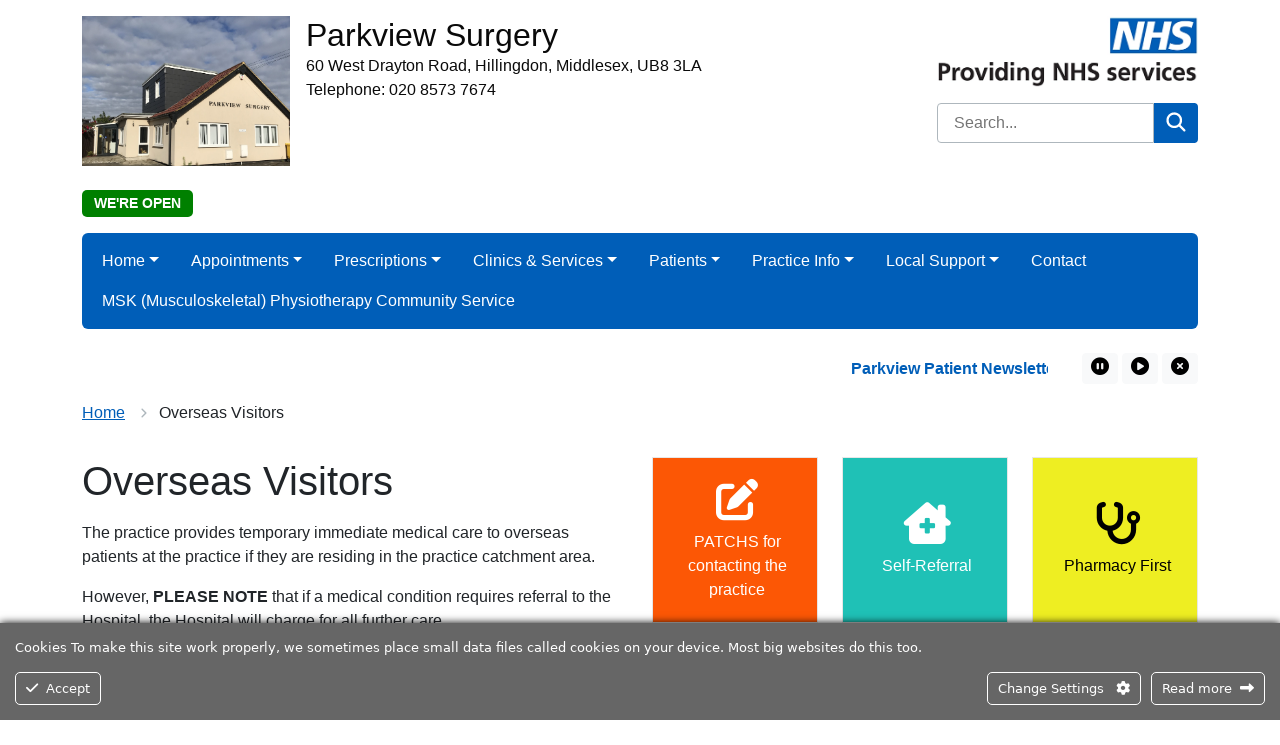

--- FILE ---
content_type: text/html; charset=UTF-8
request_url: https://parkviewsurgeryhillingdon.nhs.uk/overseas-visitors/
body_size: 24925
content:
<!DOCTYPE html>
<html lang="en">
<head>
<meta http-equiv="Content-Type" content="text/html; charset=UTF-8" />
<script type="text/javascript">
/* <![CDATA[ */
var gform;gform||(document.addEventListener("gform_main_scripts_loaded",function(){gform.scriptsLoaded=!0}),document.addEventListener("gform/theme/scripts_loaded",function(){gform.themeScriptsLoaded=!0}),window.addEventListener("DOMContentLoaded",function(){gform.domLoaded=!0}),gform={domLoaded:!1,scriptsLoaded:!1,themeScriptsLoaded:!1,isFormEditor:()=>"function"==typeof InitializeEditor,callIfLoaded:function(o){return!(!gform.domLoaded||!gform.scriptsLoaded||!gform.themeScriptsLoaded&&!gform.isFormEditor()||(gform.isFormEditor()&&console.warn("The use of gform.initializeOnLoaded() is deprecated in the form editor context and will be removed in Gravity Forms 3.1."),o(),0))},initializeOnLoaded:function(o){gform.callIfLoaded(o)||(document.addEventListener("gform_main_scripts_loaded",()=>{gform.scriptsLoaded=!0,gform.callIfLoaded(o)}),document.addEventListener("gform/theme/scripts_loaded",()=>{gform.themeScriptsLoaded=!0,gform.callIfLoaded(o)}),window.addEventListener("DOMContentLoaded",()=>{gform.domLoaded=!0,gform.callIfLoaded(o)}))},hooks:{action:{},filter:{}},addAction:function(o,r,e,t){gform.addHook("action",o,r,e,t)},addFilter:function(o,r,e,t){gform.addHook("filter",o,r,e,t)},doAction:function(o){gform.doHook("action",o,arguments)},applyFilters:function(o){return gform.doHook("filter",o,arguments)},removeAction:function(o,r){gform.removeHook("action",o,r)},removeFilter:function(o,r,e){gform.removeHook("filter",o,r,e)},addHook:function(o,r,e,t,n){null==gform.hooks[o][r]&&(gform.hooks[o][r]=[]);var d=gform.hooks[o][r];null==n&&(n=r+"_"+d.length),gform.hooks[o][r].push({tag:n,callable:e,priority:t=null==t?10:t})},doHook:function(r,o,e){var t;if(e=Array.prototype.slice.call(e,1),null!=gform.hooks[r][o]&&((o=gform.hooks[r][o]).sort(function(o,r){return o.priority-r.priority}),o.forEach(function(o){"function"!=typeof(t=o.callable)&&(t=window[t]),"action"==r?t.apply(null,e):e[0]=t.apply(null,e)})),"filter"==r)return e[0]},removeHook:function(o,r,t,n){var e;null!=gform.hooks[o][r]&&(e=(e=gform.hooks[o][r]).filter(function(o,r,e){return!!(null!=n&&n!=o.tag||null!=t&&t!=o.priority)}),gform.hooks[o][r]=e)}});
/* ]]> */
</script>

<title>Overseas Visitors &laquo;  Parkview Surgery</title>
<meta name="viewport" content="width=device-width, initial-scale=1" />
<link rel="apple-touch-icon" sizes="57x57" href="https://parkviewsurgeryhillingdon.nhs.uk/wp-content/themes/Theme1/images/favicon/apple-icon-57x57.png">   
<link rel="apple-touch-icon" sizes="60x60" href="https://parkviewsurgeryhillingdon.nhs.uk/wp-content/themes/Theme1/images/favicon/apple-icon-60x60.png">
<link rel="apple-touch-icon" sizes="72x72" href="https://parkviewsurgeryhillingdon.nhs.uk/wp-content/themes/Theme1/images/favicon/apple-icon-72x72.png">
<link rel="apple-touch-icon" sizes="76x76" href="https://parkviewsurgeryhillingdon.nhs.uk/wp-content/themes/Theme1/images/favicon/apple-icon-76x76.png">
<link rel="apple-touch-icon" sizes="114x114" href="https://parkviewsurgeryhillingdon.nhs.uk/wp-content/themes/Theme1/images/favicon/apple-icon-114x114.png">
<link rel="apple-touch-icon" sizes="120x120" href="https://parkviewsurgeryhillingdon.nhs.uk/wp-content/themes/Theme1/images/favicon/apple-icon-120x120.png">
<link rel="apple-touch-icon" sizes="144x144" href="https://parkviewsurgeryhillingdon.nhs.uk/wp-content/themes/Theme1/images/favicon/apple-icon-144x144.png">
<link rel="apple-touch-icon" sizes="152x152" href="https://parkviewsurgeryhillingdon.nhs.uk/wp-content/themes/Theme1/images/favicon/apple-icon-152x152.png">
<link rel="apple-touch-icon" sizes="180x180" href="https://parkviewsurgeryhillingdon.nhs.uk/wp-content/themes/Theme1/images/favicon/apple-icon-180x180.png">
<link rel="icon" type="image/png" sizes="192x192"  href="https://parkviewsurgeryhillingdon.nhs.uk/wp-content/themes/Theme1/images/favicon/android-icon-192x192.png">
<link rel="icon" type="image/png" sizes="32x32" href="https://parkviewsurgeryhillingdon.nhs.uk/wp-content/themes/Theme1/images/favicon/favicon-32x32.png">
<link rel="icon" type="image/png" sizes="96x96" href="https://parkviewsurgeryhillingdon.nhs.uk/wp-content/themes/Theme1/images/favicon/favicon-96x96.png">
<link rel="icon" type="image/png" sizes="16x16" href="https://parkviewsurgeryhillingdon.nhs.uk/wp-content/themes/Theme1/images/favicon/favicon-16x16.png">
<meta name="msapplication-TileColor" content="#ffffff">
<meta name="msapplication-TileImage" content="https://parkviewsurgeryhillingdon.nhs.uk/wp-content/themes/Theme1/images/favicon/ms-icon-144x144.png">
<meta name="theme-color" content="#ffffff">
<!--<link href="https://cdn.jsdelivr.net/npm/bootstrap@5.2.0/dist/css/bootstrap.min.css" rel="stylesheet" integrity="sha384-gH2yIJqKdNHPEq0n4Mqa/HGKIhSkIHeL5AyhkYV8i59U5AR6csBvApHHNl/vI1Bx" crossorigin="anonymous">-->
<link href="https://parkviewsurgeryhillingdon.nhs.uk/wp-content/themes/Theme1/css/bootstrap.min.css" rel="stylesheet" />
<link href="https://parkviewsurgeryhillingdon.nhs.uk/wp-content/themes/Theme1-child/style.css" rel="stylesheet" type="text/css" media="screen" />
<link href="https://parkviewsurgeryhillingdon.nhs.uk/wp-content/themes/Theme1/css/print.css" rel="stylesheet" media="print" />	
<meta name='robots' content='max-image-preview:large' />

            <script data-no-defer="1" data-ezscrex="false" data-cfasync="false" data-pagespeed-no-defer data-cookieconsent="ignore">
                var ctPublicFunctions = {"_ajax_nonce":"9606a5995c","_rest_nonce":"8ec3cbfa2b","_ajax_url":"\/wp-admin\/admin-ajax.php","_rest_url":"https:\/\/parkviewsurgeryhillingdon.nhs.uk\/wp-json\/","data__cookies_type":"none","data__ajax_type":"rest","data__bot_detector_enabled":0,"data__frontend_data_log_enabled":1,"cookiePrefix":"","wprocket_detected":false,"host_url":"parkviewsurgeryhillingdon.nhs.uk","text__ee_click_to_select":"Click to select the whole data","text__ee_original_email":"The complete one is","text__ee_got_it":"Got it","text__ee_blocked":"Blocked","text__ee_cannot_connect":"Cannot connect","text__ee_cannot_decode":"Can not decode email. Unknown reason","text__ee_email_decoder":"CleanTalk email decoder","text__ee_wait_for_decoding":"The magic is on the way!","text__ee_decoding_process":"Please wait a few seconds while we decode the contact data."}
            </script>
        
            <script data-no-defer="1" data-ezscrex="false" data-cfasync="false" data-pagespeed-no-defer data-cookieconsent="ignore">
                var ctPublic = {"_ajax_nonce":"9606a5995c","settings__forms__check_internal":"0","settings__forms__check_external":"0","settings__forms__force_protection":0,"settings__forms__search_test":"1","settings__forms__wc_add_to_cart":"0","settings__data__bot_detector_enabled":0,"settings__sfw__anti_crawler":0,"blog_home":"https:\/\/parkviewsurgeryhillingdon.nhs.uk\/","pixel__setting":"3","pixel__enabled":false,"pixel__url":"https:\/\/moderate4-v4.cleantalk.org\/pixel\/74f532e097f3ac96004ce17a5c6f6b50.gif","data__email_check_before_post":"1","data__email_check_exist_post":0,"data__cookies_type":"none","data__key_is_ok":true,"data__visible_fields_required":true,"wl_brandname":"Anti-Spam by CleanTalk","wl_brandname_short":"CleanTalk","ct_checkjs_key":1809868909,"emailEncoderPassKey":"19978fad2cc383204106c58ae20066a9","bot_detector_forms_excluded":"W10=","advancedCacheExists":false,"varnishCacheExists":false,"wc_ajax_add_to_cart":false}
            </script>
        <link rel="alternate" title="oEmbed (JSON)" type="application/json+oembed" href="https://parkviewsurgeryhillingdon.nhs.uk/wp-json/oembed/1.0/embed?url=https%3A%2F%2Fparkviewsurgeryhillingdon.nhs.uk%2Foverseas-visitors%2F" />
<link rel="alternate" title="oEmbed (XML)" type="text/xml+oembed" href="https://parkviewsurgeryhillingdon.nhs.uk/wp-json/oembed/1.0/embed?url=https%3A%2F%2Fparkviewsurgeryhillingdon.nhs.uk%2Foverseas-visitors%2F&#038;format=xml" />
<style id='wp-img-auto-sizes-contain-inline-css' type='text/css'>
img:is([sizes=auto i],[sizes^="auto," i]){contain-intrinsic-size:3000px 1500px}
/*# sourceURL=wp-img-auto-sizes-contain-inline-css */
</style>
<link rel='stylesheet' id='ct-ultimate-gdpr-cookie-popup-css' href='https://parkviewsurgeryhillingdon.nhs.uk/wp-content/plugins/ct-ultimate-gdpr/assets/css/cookie-popup.min.css?ver=c332e25ac9fb6047416047dd9c205a06' type='text/css' media='all' />
<style id='wp-emoji-styles-inline-css' type='text/css'>

	img.wp-smiley, img.emoji {
		display: inline !important;
		border: none !important;
		box-shadow: none !important;
		height: 1em !important;
		width: 1em !important;
		margin: 0 0.07em !important;
		vertical-align: -0.1em !important;
		background: none !important;
		padding: 0 !important;
	}
/*# sourceURL=wp-emoji-styles-inline-css */
</style>
<style id='classic-theme-styles-inline-css' type='text/css'>
/*! This file is auto-generated */
.wp-block-button__link{color:#fff;background-color:#32373c;border-radius:9999px;box-shadow:none;text-decoration:none;padding:calc(.667em + 2px) calc(1.333em + 2px);font-size:1.125em}.wp-block-file__button{background:#32373c;color:#fff;text-decoration:none}
/*# sourceURL=/wp-includes/css/classic-themes.min.css */
</style>
<link rel='stylesheet' id='cleantalk-public-css-css' href='https://parkviewsurgeryhillingdon.nhs.uk/wp-content/plugins/cleantalk-spam-protect/css/cleantalk-public.min.css?ver=6.70.1_1768593236' type='text/css' media='all' />
<link rel='stylesheet' id='cleantalk-email-decoder-css-css' href='https://parkviewsurgeryhillingdon.nhs.uk/wp-content/plugins/cleantalk-spam-protect/css/cleantalk-email-decoder.min.css?ver=6.70.1_1768593236' type='text/css' media='all' />
<link rel='stylesheet' id='parent-style-css' href='https://parkviewsurgeryhillingdon.nhs.uk/wp-content/themes/Theme1/style.css?ver=c332e25ac9fb6047416047dd9c205a06' type='text/css' media='all' />
<link rel='stylesheet' id='ct-ultimate-gdpr-jquery-ui-css' href='https://parkviewsurgeryhillingdon.nhs.uk/wp-content/plugins/ct-ultimate-gdpr/assets/css/jquery-ui.min.css?ver=c332e25ac9fb6047416047dd9c205a06' type='text/css' media='all' />
<script type="text/javascript" src="https://parkviewsurgeryhillingdon.nhs.uk/wp-includes/js/jquery/jquery.min.js?ver=3.7.1" id="jquery-core-js"></script>
<script type="text/javascript" src="https://parkviewsurgeryhillingdon.nhs.uk/wp-includes/js/jquery/jquery-migrate.min.js?ver=3.4.1" id="jquery-migrate-js"></script>
<script type="text/javascript" src="https://parkviewsurgeryhillingdon.nhs.uk/wp-content/plugins/ct-ultimate-gdpr/assets/js/service-facebook-pixel.js?ver=c332e25ac9fb6047416047dd9c205a06" id="ct-ultimate-gdpr-service-facebook-pixel-js"></script>
<script type="text/javascript" src="https://parkviewsurgeryhillingdon.nhs.uk/wp-content/plugins/cleantalk-spam-protect/js/apbct-public-bundle_gathering.min.js?ver=6.70.1_1768593237" id="apbct-public-bundle_gathering.min-js-js"></script>
<script type="text/javascript" id="ct-ultimate-gdpr-cookie-list-js-extra">
/* <![CDATA[ */
var ct_ultimate_gdpr_cookie_list = {"list":[{"cookie_name":"ARRAffinitySameSite","cookie_type_label":"Essentials","first_or_third_party":"Third party","can_be_blocked":"","session_or_persistent":"Session","expiry_time":"","purpose":""},{"cookie_name":"APISID, CONSENT, GPS, HSID, LOGIN_INFO, PREF, SAPISID, SID, SSID, VISITOR_INFO1_LIVE, YSC","cookie_type_label":"Functionality","first_or_third_party":"Third party","can_be_blocked":"1","session_or_persistent":"Persistent","expiry_time":"","purpose":""},{"cookie_name":"apbct_urls","cookie_type_label":"Essentials","first_or_third_party":"Third party","can_be_blocked":"","session_or_persistent":"Persistent","expiry_time":"1668682673.3173","purpose":""},{"cookie_name":"apbct_cookies_test","cookie_type_label":"Essentials","first_or_third_party":"Third party","can_be_blocked":"1","session_or_persistent":"Session","expiry_time":"","purpose":""},{"cookie_name":"apbct_page_hits","cookie_type_label":"Essentials","first_or_third_party":"Third party","can_be_blocked":"1","session_or_persistent":"Session","expiry_time":"","purpose":""},{"cookie_name":"apbct_timestamp","cookie_type_label":"Essentials","first_or_third_party":"Third party","can_be_blocked":"1","session_or_persistent":"Session","expiry_time":"","purpose":""},{"cookie_name":"ct_pointer_data","cookie_type_label":"Essentials","first_or_third_party":"Third party","can_be_blocked":"1","session_or_persistent":"Session","expiry_time":"","purpose":""},{"cookie_name":"ct_checkjs","cookie_type_label":"Essentials","first_or_third_party":"Third party","can_be_blocked":"1","session_or_persistent":"Session","expiry_time":"","purpose":""},{"cookie_name":"ct_checked_emails","cookie_type_label":"Essentials","first_or_third_party":"Third party","can_be_blocked":"1","session_or_persistent":"Session","expiry_time":"","purpose":""},{"cookie_name":"apbct_pixel_url","cookie_type_label":"Essentials","first_or_third_party":"Third party","can_be_blocked":"1","session_or_persistent":"Session","expiry_time":"","purpose":""},{"cookie_name":"apbct_headless","cookie_type_label":"Essentials","first_or_third_party":"Third party","can_be_blocked":"1","session_or_persistent":"Session","expiry_time":"","purpose":""},{"cookie_name":"ct_screen_info","cookie_type_label":"Essentials","first_or_third_party":"Third party","can_be_blocked":"1","session_or_persistent":"Session","expiry_time":"","purpose":""},{"cookie_name":"ct_timezone","cookie_type_label":"Essentials","first_or_third_party":"Third party","can_be_blocked":"1","session_or_persistent":"Session","expiry_time":"","purpose":""},{"cookie_name":"ct_fkp_timestamp","cookie_type_label":"Essentials","first_or_third_party":"Third party","can_be_blocked":"1","session_or_persistent":"Session","expiry_time":"","purpose":""},{"cookie_name":"ct_ps_timestamp","cookie_type_label":"Essentials","first_or_third_party":"Third party","can_be_blocked":"1","session_or_persistent":"Session","expiry_time":"","purpose":""},{"cookie_name":"apbct_prev_referer","cookie_type_label":"Essentials","first_or_third_party":"Third party","can_be_blocked":"1","session_or_persistent":"Session","expiry_time":"","purpose":""},{"cookie_name":"apbct_site_referer","cookie_type_label":"Essentials","first_or_third_party":"Third party","can_be_blocked":"","session_or_persistent":"Persistent","expiry_time":"1668682667.0495","purpose":""},{"cookie_name":"apbct_site_landing_ts","cookie_type_label":"Essentials","first_or_third_party":"Third party","can_be_blocked":"1","session_or_persistent":"Session","expiry_time":"","purpose":""},{"cookie_name":"wordpress_logged_in_4e67d725b56ad015f604bcf0401e20de","cookie_type_label":"Essentials","first_or_third_party":"Third party","can_be_blocked":"1","session_or_persistent":"Session","expiry_time":"","purpose":""},{"cookie_name":"ct_sfw_pass_key","cookie_type_label":"Essentials","first_or_third_party":"Third party","can_be_blocked":"1","session_or_persistent":"Persistent","expiry_time":"1671015466.3009","purpose":""},{"cookie_name":"wordpress_sec_4e67d725b56ad015f604bcf0401e20de","cookie_type_label":"Essentials","first_or_third_party":"Third party","can_be_blocked":"1","session_or_persistent":"Session","expiry_time":"","purpose":""}]};
//# sourceURL=ct-ultimate-gdpr-cookie-list-js-extra
/* ]]> */
</script>
<script type="text/javascript" src="https://parkviewsurgeryhillingdon.nhs.uk/wp-content/plugins/ct-ultimate-gdpr/assets/js/cookie-list.js?ver=4.2" id="ct-ultimate-gdpr-cookie-list-js"></script>
<script type="text/javascript" src="https://parkviewsurgeryhillingdon.nhs.uk/wp-content/plugins/ct-ultimate-gdpr/assets/js/shortcode-block-cookie.js?ver=4.2" id="ct-ultimate-gdpr-shortcode-block-cookie-js"></script>
<link rel="https://api.w.org/" href="https://parkviewsurgeryhillingdon.nhs.uk/wp-json/" /><link rel="alternate" title="JSON" type="application/json" href="https://parkviewsurgeryhillingdon.nhs.uk/wp-json/wp/v2/pages/875" /><link rel="EditURI" type="application/rsd+xml" title="RSD" href="https://parkviewsurgeryhillingdon.nhs.uk/xmlrpc.php?rsd" />

<link rel="canonical" href="https://parkviewsurgeryhillingdon.nhs.uk/overseas-visitors/" />
<link rel='shortlink' href='https://parkviewsurgeryhillingdon.nhs.uk/?p=875' />

<!-- BEGIN Analytics Insights v6.3.12 - https://wordpress.org/plugins/analytics-insights/ -->
<script async src="https://www.googletagmanager.com/gtag/js?id=G-QR524X41M5"></script>
<script>
  window.dataLayer = window.dataLayer || [];
  function gtag(){dataLayer.push(arguments);}
  gtag('js', new Date());
  gtag('config', 'G-QR524X41M5');
  if (window.performance) {
    var timeSincePageLoad = Math.round(performance.now());
    gtag('event', 'timing_complete', {
      'name': 'load',
      'value': timeSincePageLoad,
      'event_category': 'JS Dependencies'
    });
  }
</script>
<!-- END Analytics Insights -->
<meta property="og:title" content="Overseas Visitors" />
<meta property="og:url" content="https://parkviewsurgeryhillingdon.nhs.uk/overseas-visitors/" />
<meta property="og:type" content="website" />
<meta property="og:description" content="Practice Website for Parkview Surgery" />
<meta property="og:image" content="https://parkviewsurgeryhillingdon.nhs.uk/wp-content/themes/Theme1/images/nhs1.webp" />
<style>
.footer a:not(.glink)   {color: #ffffff;}
</style>
<style id='global-styles-inline-css' type='text/css'>
:root{--wp--preset--aspect-ratio--square: 1;--wp--preset--aspect-ratio--4-3: 4/3;--wp--preset--aspect-ratio--3-4: 3/4;--wp--preset--aspect-ratio--3-2: 3/2;--wp--preset--aspect-ratio--2-3: 2/3;--wp--preset--aspect-ratio--16-9: 16/9;--wp--preset--aspect-ratio--9-16: 9/16;--wp--preset--color--black: #000000;--wp--preset--color--cyan-bluish-gray: #abb8c3;--wp--preset--color--white: #ffffff;--wp--preset--color--pale-pink: #f78da7;--wp--preset--color--vivid-red: #cf2e2e;--wp--preset--color--luminous-vivid-orange: #ff6900;--wp--preset--color--luminous-vivid-amber: #fcb900;--wp--preset--color--light-green-cyan: #7bdcb5;--wp--preset--color--vivid-green-cyan: #00d084;--wp--preset--color--pale-cyan-blue: #8ed1fc;--wp--preset--color--vivid-cyan-blue: #0693e3;--wp--preset--color--vivid-purple: #9b51e0;--wp--preset--gradient--vivid-cyan-blue-to-vivid-purple: linear-gradient(135deg,rgb(6,147,227) 0%,rgb(155,81,224) 100%);--wp--preset--gradient--light-green-cyan-to-vivid-green-cyan: linear-gradient(135deg,rgb(122,220,180) 0%,rgb(0,208,130) 100%);--wp--preset--gradient--luminous-vivid-amber-to-luminous-vivid-orange: linear-gradient(135deg,rgb(252,185,0) 0%,rgb(255,105,0) 100%);--wp--preset--gradient--luminous-vivid-orange-to-vivid-red: linear-gradient(135deg,rgb(255,105,0) 0%,rgb(207,46,46) 100%);--wp--preset--gradient--very-light-gray-to-cyan-bluish-gray: linear-gradient(135deg,rgb(238,238,238) 0%,rgb(169,184,195) 100%);--wp--preset--gradient--cool-to-warm-spectrum: linear-gradient(135deg,rgb(74,234,220) 0%,rgb(151,120,209) 20%,rgb(207,42,186) 40%,rgb(238,44,130) 60%,rgb(251,105,98) 80%,rgb(254,248,76) 100%);--wp--preset--gradient--blush-light-purple: linear-gradient(135deg,rgb(255,206,236) 0%,rgb(152,150,240) 100%);--wp--preset--gradient--blush-bordeaux: linear-gradient(135deg,rgb(254,205,165) 0%,rgb(254,45,45) 50%,rgb(107,0,62) 100%);--wp--preset--gradient--luminous-dusk: linear-gradient(135deg,rgb(255,203,112) 0%,rgb(199,81,192) 50%,rgb(65,88,208) 100%);--wp--preset--gradient--pale-ocean: linear-gradient(135deg,rgb(255,245,203) 0%,rgb(182,227,212) 50%,rgb(51,167,181) 100%);--wp--preset--gradient--electric-grass: linear-gradient(135deg,rgb(202,248,128) 0%,rgb(113,206,126) 100%);--wp--preset--gradient--midnight: linear-gradient(135deg,rgb(2,3,129) 0%,rgb(40,116,252) 100%);--wp--preset--font-size--small: 13px;--wp--preset--font-size--medium: 20px;--wp--preset--font-size--large: 36px;--wp--preset--font-size--x-large: 42px;--wp--preset--spacing--20: 0.44rem;--wp--preset--spacing--30: 0.67rem;--wp--preset--spacing--40: 1rem;--wp--preset--spacing--50: 1.5rem;--wp--preset--spacing--60: 2.25rem;--wp--preset--spacing--70: 3.38rem;--wp--preset--spacing--80: 5.06rem;--wp--preset--shadow--natural: 6px 6px 9px rgba(0, 0, 0, 0.2);--wp--preset--shadow--deep: 12px 12px 50px rgba(0, 0, 0, 0.4);--wp--preset--shadow--sharp: 6px 6px 0px rgba(0, 0, 0, 0.2);--wp--preset--shadow--outlined: 6px 6px 0px -3px rgb(255, 255, 255), 6px 6px rgb(0, 0, 0);--wp--preset--shadow--crisp: 6px 6px 0px rgb(0, 0, 0);}:where(.is-layout-flex){gap: 0.5em;}:where(.is-layout-grid){gap: 0.5em;}body .is-layout-flex{display: flex;}.is-layout-flex{flex-wrap: wrap;align-items: center;}.is-layout-flex > :is(*, div){margin: 0;}body .is-layout-grid{display: grid;}.is-layout-grid > :is(*, div){margin: 0;}:where(.wp-block-columns.is-layout-flex){gap: 2em;}:where(.wp-block-columns.is-layout-grid){gap: 2em;}:where(.wp-block-post-template.is-layout-flex){gap: 1.25em;}:where(.wp-block-post-template.is-layout-grid){gap: 1.25em;}.has-black-color{color: var(--wp--preset--color--black) !important;}.has-cyan-bluish-gray-color{color: var(--wp--preset--color--cyan-bluish-gray) !important;}.has-white-color{color: var(--wp--preset--color--white) !important;}.has-pale-pink-color{color: var(--wp--preset--color--pale-pink) !important;}.has-vivid-red-color{color: var(--wp--preset--color--vivid-red) !important;}.has-luminous-vivid-orange-color{color: var(--wp--preset--color--luminous-vivid-orange) !important;}.has-luminous-vivid-amber-color{color: var(--wp--preset--color--luminous-vivid-amber) !important;}.has-light-green-cyan-color{color: var(--wp--preset--color--light-green-cyan) !important;}.has-vivid-green-cyan-color{color: var(--wp--preset--color--vivid-green-cyan) !important;}.has-pale-cyan-blue-color{color: var(--wp--preset--color--pale-cyan-blue) !important;}.has-vivid-cyan-blue-color{color: var(--wp--preset--color--vivid-cyan-blue) !important;}.has-vivid-purple-color{color: var(--wp--preset--color--vivid-purple) !important;}.has-black-background-color{background-color: var(--wp--preset--color--black) !important;}.has-cyan-bluish-gray-background-color{background-color: var(--wp--preset--color--cyan-bluish-gray) !important;}.has-white-background-color{background-color: var(--wp--preset--color--white) !important;}.has-pale-pink-background-color{background-color: var(--wp--preset--color--pale-pink) !important;}.has-vivid-red-background-color{background-color: var(--wp--preset--color--vivid-red) !important;}.has-luminous-vivid-orange-background-color{background-color: var(--wp--preset--color--luminous-vivid-orange) !important;}.has-luminous-vivid-amber-background-color{background-color: var(--wp--preset--color--luminous-vivid-amber) !important;}.has-light-green-cyan-background-color{background-color: var(--wp--preset--color--light-green-cyan) !important;}.has-vivid-green-cyan-background-color{background-color: var(--wp--preset--color--vivid-green-cyan) !important;}.has-pale-cyan-blue-background-color{background-color: var(--wp--preset--color--pale-cyan-blue) !important;}.has-vivid-cyan-blue-background-color{background-color: var(--wp--preset--color--vivid-cyan-blue) !important;}.has-vivid-purple-background-color{background-color: var(--wp--preset--color--vivid-purple) !important;}.has-black-border-color{border-color: var(--wp--preset--color--black) !important;}.has-cyan-bluish-gray-border-color{border-color: var(--wp--preset--color--cyan-bluish-gray) !important;}.has-white-border-color{border-color: var(--wp--preset--color--white) !important;}.has-pale-pink-border-color{border-color: var(--wp--preset--color--pale-pink) !important;}.has-vivid-red-border-color{border-color: var(--wp--preset--color--vivid-red) !important;}.has-luminous-vivid-orange-border-color{border-color: var(--wp--preset--color--luminous-vivid-orange) !important;}.has-luminous-vivid-amber-border-color{border-color: var(--wp--preset--color--luminous-vivid-amber) !important;}.has-light-green-cyan-border-color{border-color: var(--wp--preset--color--light-green-cyan) !important;}.has-vivid-green-cyan-border-color{border-color: var(--wp--preset--color--vivid-green-cyan) !important;}.has-pale-cyan-blue-border-color{border-color: var(--wp--preset--color--pale-cyan-blue) !important;}.has-vivid-cyan-blue-border-color{border-color: var(--wp--preset--color--vivid-cyan-blue) !important;}.has-vivid-purple-border-color{border-color: var(--wp--preset--color--vivid-purple) !important;}.has-vivid-cyan-blue-to-vivid-purple-gradient-background{background: var(--wp--preset--gradient--vivid-cyan-blue-to-vivid-purple) !important;}.has-light-green-cyan-to-vivid-green-cyan-gradient-background{background: var(--wp--preset--gradient--light-green-cyan-to-vivid-green-cyan) !important;}.has-luminous-vivid-amber-to-luminous-vivid-orange-gradient-background{background: var(--wp--preset--gradient--luminous-vivid-amber-to-luminous-vivid-orange) !important;}.has-luminous-vivid-orange-to-vivid-red-gradient-background{background: var(--wp--preset--gradient--luminous-vivid-orange-to-vivid-red) !important;}.has-very-light-gray-to-cyan-bluish-gray-gradient-background{background: var(--wp--preset--gradient--very-light-gray-to-cyan-bluish-gray) !important;}.has-cool-to-warm-spectrum-gradient-background{background: var(--wp--preset--gradient--cool-to-warm-spectrum) !important;}.has-blush-light-purple-gradient-background{background: var(--wp--preset--gradient--blush-light-purple) !important;}.has-blush-bordeaux-gradient-background{background: var(--wp--preset--gradient--blush-bordeaux) !important;}.has-luminous-dusk-gradient-background{background: var(--wp--preset--gradient--luminous-dusk) !important;}.has-pale-ocean-gradient-background{background: var(--wp--preset--gradient--pale-ocean) !important;}.has-electric-grass-gradient-background{background: var(--wp--preset--gradient--electric-grass) !important;}.has-midnight-gradient-background{background: var(--wp--preset--gradient--midnight) !important;}.has-small-font-size{font-size: var(--wp--preset--font-size--small) !important;}.has-medium-font-size{font-size: var(--wp--preset--font-size--medium) !important;}.has-large-font-size{font-size: var(--wp--preset--font-size--large) !important;}.has-x-large-font-size{font-size: var(--wp--preset--font-size--x-large) !important;}
/*# sourceURL=global-styles-inline-css */
</style>
<link rel='stylesheet' id='gforms_reset_css-css' href='https://parkviewsurgeryhillingdon.nhs.uk/wp-content/plugins/gravityforms/legacy/css/formreset.min.css?ver=2.9.26' type='text/css' media='all' />
<link rel='stylesheet' id='gforms_formsmain_css-css' href='https://parkviewsurgeryhillingdon.nhs.uk/wp-content/plugins/gravityforms/legacy/css/formsmain.min.css?ver=2.9.26' type='text/css' media='all' />
<link rel='stylesheet' id='gforms_ready_class_css-css' href='https://parkviewsurgeryhillingdon.nhs.uk/wp-content/plugins/gravityforms/legacy/css/readyclass.min.css?ver=2.9.26' type='text/css' media='all' />
<link rel='stylesheet' id='gforms_browsers_css-css' href='https://parkviewsurgeryhillingdon.nhs.uk/wp-content/plugins/gravityforms/legacy/css/browsers.min.css?ver=2.9.26' type='text/css' media='all' />
<link rel='stylesheet' id='acffa_font-awesome-css' href='https://use.fontawesome.com/releases/v6.7.2/css/all.css?ver=6.7.2' type='text/css' media='all' />
</head>
<body>
	



<div class="container mb-5">
	

<div class="row headerrow">
	<div class="text-center col-12 text-md-start col-md-8 col-lg-9 pt-3">
		<div class="row m-0 g-0" itemscope itemtype="https://schema.org/LocalBusiness">
		
							<div class="col-12 col-lg-3">
					<a href="https://parkviewsurgeryhillingdon.nhs.uk">
						<img class="head-logo mb-3" src="https://parkviewsurgeryhillingdon.nhs.uk/wp-content/uploads/2024/07/surgery-photo-scaled.jpg" alt="Parkview Surgery"/>
					</a>
				</div>
				<div class="col-12 col-lg-9 ps-lg-3">
											<a href="https://parkviewsurgeryhillingdon.nhs.uk">
							<h2 class="mb-0" style="color: #0a0a0a;"><span itemprop="name">Parkview Surgery</span></h2>
						</a>
																<div itemprop="address" itemscope itemtype="https://schema.org/PostalAddress">
																		<p class="m-0 text-break" style="color: #0a0a0a;"><span itemprop="streetAddress">60 West Drayton Road, Hillingdon, Middlesex, UB8 3LA</span></p>
																					<p class="m-0 text-break" style="color: #0a0a0a;">Telephone: <span itemprop="telephone">020 8573 7674</span></p>
																</div>
									</div>
						<div class="indicatorWrap col-12 mt-2">
				<p class="mb-0"><span class="practice-open"><span class="status">We're open</span></span></p>
			</div>
			
						
		</div>
	</div>
	<div class="text-center col-12 text-md-end col-md-4 col-lg-3">
				
        <img class="d-none d-md-inline-block nhs-logo pt-3" src="https://parkviewsurgeryhillingdon.nhs.uk/wp-content/themes/Theme1/images/nhs1.webp" alt="NHS" />						
		<div class="row mt-3">
			<div class="col">
				<form role="search" method="get" class="nhsuk-header__search-form search-form" action="https://parkviewsurgeryhillingdon.nhs.uk/">
					<input type="search" class="search-field" placeholder="Search..." value="" name="s" title="Search for:" />
					<button class="nhsuk-search__submit" type="submit">
						<svg class="nhsuk-icon nhsuk-icon__search" xmlns="http://www.w3.org/2000/svg" viewBox="0 0 24 24" aria-hidden="true" focusable="false">
							<path d="M19.71 18.29l-4.11-4.1a7 7 0 1 0-1.41 1.41l4.1 4.11a1 1 0 0 0 1.42 0 1 1 0 0 0 0-1.42zM5 10a5 5 0 1 1 5 5 5 5 0 0 1-5-5z"></path>
						</svg>
              			<span class="visually-hidden">Search</span>
					</button>
				</form>
			</div>
		</div>
				
	</div>
</div><!-- end of row -->

<nav class="navbar navbar-expand-lg navbar-dark rounded-2 mt-3" style="background: #005eb8">
	<div class="container-fluid">
		<button class="navbar-toggler m-auto" type="button" data-bs-toggle="collapse" data-bs-target="#navbarSupportedContent" aria-controls="navbarSupportedContent" aria-expanded="false" aria-label="Toggle navigation" style="color: #ffffff;">
			Menu <span class="navbar-toggler-icon"></span>
		</button>
		<div class="collapse navbar-collapse" id="navbarSupportedContent">
			<ul class="navbar-nav me-auto mb-2 mb-lg-0 flex-wrap">
				<li class="nav-item dropdown"><a class="nav-link dropdown-toggle me-3"  href="https://parkviewsurgeryhillingdon.nhs.uk/" data-bs-toggle="dropdown" aria-expanded="false" aria-haspopup="true" style="color: #ffffff;">Home</a>
<ul class="dropdown-menu">
	<li class="nav-item"><a class="dropdown-item"  href="https://parkviewsurgeryhillingdon.nhs.uk/opening-hours/">Opening Hours</a></li>
</ul>
</li>
<li class="nav-item dropdown"><a class="nav-link dropdown-toggle me-3"  href="https://parkviewsurgeryhillingdon.nhs.uk/appointments/" data-bs-toggle="dropdown" aria-expanded="false" aria-haspopup="true" style="color: #ffffff;">Appointments</a>
<ul class="dropdown-menu">
	<li class="nav-item"><a class="dropdown-item"  href="https://parkviewsurgeryhillingdon.nhs.uk/appointments/">Appointments</a></li>
	<li class="nav-item"><a class="dropdown-item"  href="https://parkviewsurgeryhillingdon.nhs.uk/how-to-make-an-appointment/">How to make an appointment</a></li>
	<li class="nav-item"><a class="dropdown-item"  href="https://parkviewsurgeryhillingdon.nhs.uk/opening-hours/">Opening Hours</a></li>
	<li class="nav-item"><a class="dropdown-item"  href="https://parkviewsurgeryhillingdon.nhs.uk/out-of-hours-and-weekend-service/">Out of Hours</a></li>
	<li class="nav-item"><a class="dropdown-item"  href="https://parkviewsurgeryhillingdon.nhs.uk/emergencies/">Emergencies</a></li>
	<li class="nav-item"><a class="dropdown-item"  href="https://parkviewsurgeryhillingdon.nhs.uk/cancelling-your-appointments/">Cancelling your appointments</a></li>
	<li class="nav-item"><a class="dropdown-item"  href="https://parkviewsurgeryhillingdon.nhs.uk/appointments/home-visits/">Home Visits</a></li>
</ul>
</li>
<li class="nav-item dropdown"><a class="nav-link dropdown-toggle me-3"  href="https://parkviewsurgeryhillingdon.nhs.uk/prescriptions/" data-bs-toggle="dropdown" aria-expanded="false" aria-haspopup="true" style="color: #ffffff;">Prescriptions</a>
<ul class="dropdown-menu">
	<li class="nav-item"><a class="dropdown-item"  href="https://parkviewsurgeryhillingdon.nhs.uk/prescriptions/">Prescriptions</a></li>
	<li class="nav-item"><a class="dropdown-item"  href="https://parkviewsurgeryhillingdon.nhs.uk/how-to-request-for-repeat-prescription/">How to request for repeat prescription</a></li>
	<li class="nav-item"><a class="dropdown-item"  href="https://parkviewsurgeryhillingdon.nhs.uk/emergency-prescription-request/">Emergency prescription request</a></li>
	<li class="nav-item"><a class="dropdown-item"  href="https://parkviewsurgeryhillingdon.nhs.uk/new-patients-prescription-request/">New patients prescription request</a></li>
	<li class="nav-item"><a class="dropdown-item"  href="https://parkviewsurgeryhillingdon.nhs.uk/prescriptions-information/">Prescriptions Information</a></li>
	<li class="nav-item"><a class="dropdown-item"  href="https://parkviewsurgeryhillingdon.nhs.uk/prescribe-wisely/">Prescribe wisely</a></li>
	<li class="nav-item"><a class="dropdown-item"  href="https://parkviewsurgeryhillingdon.nhs.uk/non-repeat-prescription/">Non-repeat prescription</a></li>
	<li class="nav-item"><a class="dropdown-item"  href="https://parkviewsurgeryhillingdon.nhs.uk/private-prescription/">Private prescription</a></li>
</ul>
</li>
<li class="nav-item dropdown"><a class="nav-link dropdown-toggle me-3"  href="https://parkviewsurgeryhillingdon.nhs.uk/clinics-services/" data-bs-toggle="dropdown" aria-expanded="false" aria-haspopup="true" style="color: #ffffff;">Clinics &#038; Services</a>
<ul class="dropdown-menu">
	<li class="nav-item"><a class="dropdown-item"  href="https://parkviewsurgeryhillingdon.nhs.uk/msk-musculoskeletal-physiotherapy-community-service/">MSK (Musculoskeletal) Physiotherapy Community Service</a></li>
	<li class="nav-item"><a class="dropdown-item"  href="https://parkviewsurgeryhillingdon.nhs.uk/clinics-services/">Clinics &#038; Services</a></li>
	<li class="nav-item"><a class="dropdown-item"  href="https://parkviewsurgeryhillingdon.nhs.uk/surgery-clinics/">Surgery clinics</a></li>
	<li class="nav-item"><a class="dropdown-item"  href="https://parkviewsurgeryhillingdon.nhs.uk/childrens-health/">Children’s Health</a></li>
	<li class="nav-item"><a class="dropdown-item"  href="https://parkviewsurgeryhillingdon.nhs.uk/managing-chronic-diseases/">Managing Chronic Diseases</a></li>
	<li class="nav-item"><a class="dropdown-item"  href="https://parkviewsurgeryhillingdon.nhs.uk/mens-health/">Men’s Health</a></li>
	<li class="nav-item"><a class="dropdown-item"  href="https://parkviewsurgeryhillingdon.nhs.uk/minor-surgery/">Minor Surgery</a></li>
	<li class="nav-item"><a class="dropdown-item"  href="https://parkviewsurgeryhillingdon.nhs.uk/nhs-health-check/">NHS Health Check</a></li>
	<li class="nav-item"><a class="dropdown-item"  href="https://parkviewsurgeryhillingdon.nhs.uk/clinics-services/non-nhs-services/">Non-NHS Services</a></li>
	<li class="nav-item"><a class="dropdown-item"  href="https://parkviewsurgeryhillingdon.nhs.uk/family-planning/">Family Planning</a></li>
	<li class="nav-item"><a class="dropdown-item"  href="https://parkviewsurgeryhillingdon.nhs.uk/appointments/med3-fit-notes/">Sickness Certificates</a></li>
	<li class="nav-item"><a class="dropdown-item"  href="https://parkviewsurgeryhillingdon.nhs.uk/supporting-a-health-lifestyle/">Supporting a Healthy Lifestyle</a></li>
	<li class="nav-item"><a class="dropdown-item"  href="https://parkviewsurgeryhillingdon.nhs.uk/vaccinations/">Vaccinations</a></li>
	<li class="nav-item"><a class="dropdown-item"  href="https://parkviewsurgeryhillingdon.nhs.uk/winter-health-women-health/">Winter Health</a></li>
	<li class="nav-item"><a class="dropdown-item"  href="https://parkviewsurgeryhillingdon.nhs.uk/womens-health/">Women’s Health</a></li>
</ul>
</li>
<li class="nav-item dropdown"><a class="nav-link dropdown-toggle me-3"  href="https://parkviewsurgeryhillingdon.nhs.uk/new-patients/" data-bs-toggle="dropdown" aria-expanded="false" aria-haspopup="true" style="color: #ffffff;">Patients</a>
<ul class="dropdown-menu">
	<li class="nav-item"><a class="dropdown-item"  href="https://parkviewsurgeryhillingdon.nhs.uk/register-as-a-new-patient/">Register as a new patient</a></li>
	<li class="nav-item"><a class="dropdown-item"  href="https://parkviewsurgeryhillingdon.nhs.uk/catchment-area/">Catchment Area</a></li>
	<li class="nav-item"><a class="dropdown-item"  href="https://parkviewsurgeryhillingdon.nhs.uk/overseas-visitors/">Overseas Visitors</a></li>
	<li class="nav-item"><a class="dropdown-item"  href="https://parkviewsurgeryhillingdon.nhs.uk/new-patients/temporary-residents/">Temporary Patients</a></li>
	<li class="nav-item"><a class="dropdown-item"  href="https://parkviewsurgeryhillingdon.nhs.uk/update-your-records/">Update your records</a></li>
	<li class="nav-item"><a class="dropdown-item"  href="https://parkviewsurgeryhillingdon.nhs.uk/summary-care-record/">Summary Care Record</a></li>
	<li class="nav-item"><a class="dropdown-item"  href="https://parkviewsurgeryhillingdon.nhs.uk/referrals/">Self-Referrals</a></li>
	<li class="nav-item"><a class="dropdown-item"  href="https://parkviewsurgeryhillingdon.nhs.uk/tests-results/">Tests &#038; Results</a></li>
	<li class="nav-item"><a class="dropdown-item"  href="https://parkviewsurgeryhillingdon.nhs.uk/your-and-your-general-practice/">The Patient Charter -Your and Your General Practice</a></li>
	<li class="nav-item"><a class="dropdown-item"  href="https://parkviewsurgeryhillingdon.nhs.uk/%e0%a8%a4%e0%a9%81%e0%a8%b8%e0%a9%80%e0%a8%82-%e0%a8%85%e0%a8%a4%e0%a9%87-%e0%a8%a4%e0%a9%81%e0%a8%b9%e0%a8%be%e0%a8%a1%e0%a8%be-%e0%a8%9c%e0%a8%a8%e0%a8%b0%e0%a8%b2-%e0%a8%aa%e0%a9%8d%e0%a8%b0/">ਤੁਸੀਂ ਅਤੇ ਤੁਹਾਡਾ ਜਨਰਲ ਪ੍ਰੈਕਟਿਸ  You and Your General Practice (Punjabi)</a></li>
	<li class="nav-item"><a class="dropdown-item"  href="https://parkviewsurgeryhillingdon.nhs.uk/%d8%a3%d9%86%d8%aa-%d9%88%d8%a7%d9%84%d9%85%d9%85%d8%a7%d8%b1%d8%b3%d8%a9-%d8%a7%d9%84%d8%b9%d8%a7%d9%85%d8%a9-%d8%a7%d9%84%d8%ae%d8%a7%d8%b5%d8%a9-%d8%a8%d9%83-you-and-your-general-practice-arabic/">أنت والممارسة العامة الخاصة بك You and Your General Practice (Arabic)</a></li>
	<li class="nav-item"><a class="dropdown-item"  href="https://parkviewsurgeryhillingdon.nhs.uk/you-and-your-general-practice-other-languages/">You and Your General Practice (other languages)</a></li>
</ul>
</li>
<li class="nav-item dropdown"><a class="nav-link dropdown-toggle me-3"  href="#" data-bs-toggle="dropdown" aria-expanded="false" aria-haspopup="true" style="color: #ffffff;">Practice Info</a>
<ul class="dropdown-menu">
	<li class="nav-item"><a class="dropdown-item"  href="https://parkviewsurgeryhillingdon.nhs.uk/carers-direct/">Carers Direct</a></li>
	<li class="nav-item"><a class="dropdown-item"  href="https://parkviewsurgeryhillingdon.nhs.uk/feedback/">Feedback</a></li>
	<li class="nav-item"><a class="dropdown-item"  href="https://parkviewsurgeryhillingdon.nhs.uk/gdpr/">GDPR</a></li>
	<li class="nav-item"><a class="dropdown-item"  href="https://parkviewsurgeryhillingdon.nhs.uk/gp-patient-survey/">GP Survey</a></li>
	<li class="nav-item"><a class="dropdown-item"  href="https://parkviewsurgeryhillingdon.nhs.uk/nhs-app/">NHS App</a></li>
	<li class="nav-item"><a class="dropdown-item"  href="https://parkviewsurgeryhillingdon.nhs.uk/practice-policies/">Our Policies</a></li>
	<li class="nav-item"><a class="dropdown-item"  href="https://parkviewsurgeryhillingdon.nhs.uk/patient-participation-group/">Patient Participation Group</a></li>
	<li class="nav-item"><a class="dropdown-item"  href="https://parkviewsurgeryhillingdon.nhs.uk/patients-online-access/">Patients’ Online Access</a></li>
	<li class="nav-item"><a class="dropdown-item"  href="https://parkviewsurgeryhillingdon.nhs.uk/practice-staff/">Practice Staff</a></li>
	<li class="nav-item"><a class="dropdown-item"  href="https://parkviewsurgeryhillingdon.nhs.uk/vacancies/">Vacancies</a></li>
</ul>
</li>
<li class="nav-item dropdown"><a class="nav-link dropdown-toggle me-3"  href="#" data-bs-toggle="dropdown" aria-expanded="false" aria-haspopup="true" style="color: #ffffff;">Local Support</a>
<ul class="dropdown-menu">
	<li class="nav-item"><a class="dropdown-item"  href="https://parkviewsurgeryhillingdon.nhs.uk/access-to-evening-and-weekend-appointments/">Access to Evening and Weekend Appointments</a></li>
	<li class="nav-item"><a class="dropdown-item"  href="https://parkviewsurgeryhillingdon.nhs.uk/alcohol-substance-misuse/">Alcohol &#038; Substance Misuse</a></li>
	<li class="nav-item"><a class="dropdown-item"  href="https://parkviewsurgeryhillingdon.nhs.uk/adult-immunisation/">Adult immunisation</a></li>
	<li class="nav-item"><a class="dropdown-item"  href="https://parkviewsurgeryhillingdon.nhs.uk/antenatal-maternity-services/">Antenatal/Maternity Services</a></li>
	<li class="nav-item"><a class="dropdown-item"  href="https://parkviewsurgeryhillingdon.nhs.uk/apps/">The NHS App</a></li>
	<li class="nav-item"><a class="dropdown-item"  href="https://parkviewsurgeryhillingdon.nhs.uk/arthritis/">Arthritis</a></li>
	<li class="nav-item"><a class="dropdown-item"  href="https://parkviewsurgeryhillingdon.nhs.uk/back-pain/">Back Pain</a></li>
	<li class="nav-item"><a class="dropdown-item"  href="https://parkviewsurgeryhillingdon.nhs.uk/bereavement/">Bereavement</a></li>
	<li class="nav-item"><a class="dropdown-item"  href="https://parkviewsurgeryhillingdon.nhs.uk/cancer/">Cancer</a></li>
	<li class="nav-item"><a class="dropdown-item"  href="https://parkviewsurgeryhillingdon.nhs.uk/carers/">Carers</a></li>
	<li class="nav-item"><a class="dropdown-item"  href="https://parkviewsurgeryhillingdon.nhs.uk/children-community-centres/">Children &#038; Community Centres</a></li>
	<li class="nav-item"><a class="dropdown-item"  href="https://parkviewsurgeryhillingdon.nhs.uk/general-data-protection-regulations-gdpr/">General Data Protection Regulations (GDPR)</a></li>
	<li class="nav-item"><a class="dropdown-item"  href="https://parkviewsurgeryhillingdon.nhs.uk/homeless-support-advice/">Homeless Support &#038; Advice</a></li>
	<li class="nav-item"><a class="dropdown-item"  href="https://parkviewsurgeryhillingdon.nhs.uk/iapt/">IAPT</a></li>
	<li class="nav-item"><a class="dropdown-item"  href="https://parkviewsurgeryhillingdon.nhs.uk/mental-health/">Mental Health</a></li>
	<li class="nav-item"><a class="dropdown-item"  href="https://parkviewsurgeryhillingdon.nhs.uk/new-patients-health-checks/">New Patients Health Checks</a></li>
	<li class="nav-item"><a class="dropdown-item"  href="https://parkviewsurgeryhillingdon.nhs.uk/nhs-screening-tests/">NHS Screening</a></li>
	<li class="nav-item"><a class="dropdown-item"  href="https://parkviewsurgeryhillingdon.nhs.uk/palliative-care/">Palliative Care</a></li>
	<li class="nav-item"><a class="dropdown-item"  href="https://parkviewsurgeryhillingdon.nhs.uk/prescribing-wisely/">Prescribing Wisely</a></li>
	<li class="nav-item"><a class="dropdown-item"  href="https://parkviewsurgeryhillingdon.nhs.uk/safeguarding-children-adults/">Safeguarding Children/Adults</a></li>
	<li class="nav-item"><a class="dropdown-item"  href="https://parkviewsurgeryhillingdon.nhs.uk/self-help/">Self-Help</a></li>
	<li class="nav-item"><a class="dropdown-item"  href="https://parkviewsurgeryhillingdon.nhs.uk/summer-health/">Summer Health</a></li>
	<li class="nav-item"><a class="dropdown-item"  href="https://parkviewsurgeryhillingdon.nhs.uk/wheelchair-services/">Wheelchair Services</a></li>
</ul>
</li>
<li class="nav-item"><a class="nav-link me-3"  href="https://parkviewsurgeryhillingdon.nhs.uk/contact/" style="color: #ffffff;">Contact</a></li>
<li class="nav-item"><a class="nav-link me-3"  href="https://parkviewsurgeryhillingdon.nhs.uk/msk-musculoskeletal-physiotherapy-community-service/" style="color: #ffffff;">MSK (Musculoskeletal) Physiotherapy Community Service</a></li>
			</ul>
		</div>
	</div>
</nav>	
	<div class="d-none d-lg-flex topmarquee mt-4">
						<div class="marquee">
					<p id="marqueeText" class="mb-0">
											<span><strong><a href="https://parkviewsurgeryhillingdon.nhs.uk/parkview-patient-newsletter/">Parkview Patient Newsletter</a></strong></span>
												<span><strong><a href="https://parkviewsurgeryhillingdon.nhs.uk/age-friendly-festival/">Age Friendly Festival</a></strong></span>
												<span><strong><a href="https://parkviewsurgeryhillingdon.nhs.uk/long-lane-patient-engagement-event/">Long Lane Patient Survey</a></strong></span>
												<span><strong><a href="https://parkviewsurgeryhillingdon.nhs.uk/check-out-the-flu-and-covid19-vaccination-programme/">Check out the Flu and Covid19 Vaccination Programme</a></strong></span>
												<span><strong><a href="https://parkviewsurgeryhillingdon.nhs.uk/improving-access-in-general-practice/">Improving Access In General Practice</a></strong></span>
												<span><strong><a href="https://parkviewsurgeryhillingdon.nhs.uk/weight-loss-drug-mounjaro/">Weight Loss Drug Mounjaro</a></strong></span>
												<span><strong><a href="https://parkviewsurgeryhillingdon.nhs.uk/nhs-app/">NHS APP</a></strong></span>
											</p>
				</div>
				<div class="marqueeButtons d-flex justify-content-end">
					<button class="btn btn-light btn-sm btn-pause">
						<i class="fas fa-pause-circle"></i>
						<span class="visually-hidden">Pause Marquee</span>
					</button>
					<button class="btn btn-light btn-sm ms-1 btn-play">
						<i class="fas fa-play-circle"></i>
						<span class="visually-hidden">Play Marquee</span>
					</button>
					<button class="btn btn-light btn-sm ms-1 btn-hide">
						<i class="fas fa-times-circle"></i>
						<span class="visually-hidden">Close Marquee</span>
					</button>
				</div>
				</div>		
	
	<div class="row mt-3">
		<div class="col-12">
			<nav class="nhsuk-breadcrumb mb-3" aria-label="Breadcrumb"><ol id="breadcrumb" class="nhsuk-breadcrumb__list"><li class="nhsuk-breadcrumb__item"><a href="https://parkviewsurgeryhillingdon.nhs.uk" title="Home">Home</a></li><li class="nhsuk-breadcrumb__item" aria-current="page">Overseas Visitors</li></ol></nav>		</div>
	</div><!-- end of row -->




<div class="row mt-3">	
	<div class="col-xs-12 col-lg-6 maincontent">
		
		<h1 class="mb-3">Overseas Visitors</h1><p>The practice provides temporary immediate medical care to overseas patients at the practice if they are residing in the practice catchment area.</p>
<p>However, <strong>PLEASE NOTE</strong> that if a medical condition requires referral to the Hospital, the Hospital will charge for all further care.</p>
<p>&nbsp;</p>
<p>&nbsp;</p>

	</div>

	<div class="col-12 col-lg-6 rightSide">

	
	<div class="sidefeatures d-none d-lg-flex row">			<div class="col-6 col-md-4 col-lg-6 col-xl-4">

									<a href="https://www.patchs.ai/practice/parkviewsurgery" target="_blank">
				
					<div class="feature mb-3" style="background: #fc5705;">
						<div class="centered">
							<i class="fa-classic fa-solid fa-pen-to-square" style="color: #ffffff;"></i>
							<p style="color: #ffffff;">PATCHS for contacting the practice</p>
						</div>
					</div><!-- end of feature -->

				</a><!-- end of link -->

			</div><!-- end of col -->

					<div class="col-6 col-md-4 col-lg-6 col-xl-4">

									<a href="https://parkviewsurgeryhillingdon.nhs.uk/referrals/">
				
					<div class="feature mb-3" style="background: #1fc1b6;">
						<div class="centered">
							<i class="fa-classic fa-solid fa-house-chimney-medical" style="color: #ffffff;"></i>
							<p style="color: #ffffff;">Self-Referral</p>
						</div>
					</div><!-- end of feature -->

				</a><!-- end of link -->

			</div><!-- end of col -->

					<div class="col-6 col-md-4 col-lg-6 col-xl-4">

									<a href="#" data-bs-toggle="modal" data-bs-target="#content3">
				
					<div class="feature mb-3" style="background: #eeee22;">
						<div class="centered">
							<i class="fa-classic fa-solid fa-stethoscope" style="color: #000000;"></i>
							<p style="color: #000000;">Pharmacy First</p>
						</div>
					</div><!-- end of feature -->

				</a><!-- end of link -->

			</div><!-- end of col -->

					<div class="col-6 col-md-4 col-lg-6 col-xl-4">

									<a href="#" data-bs-toggle="modal" data-bs-target="#content4">
				
					<div class="feature mb-3" style="background: #dd3333;">
						<div class="centered">
							<i class="fa-classic fa-solid fa-address-card" style="color: #ffffff;"></i>
							<p style="color: #ffffff;">Update your details</p>
						</div>
					</div><!-- end of feature -->

				</a><!-- end of link -->

			</div><!-- end of col -->

					<div class="col-6 col-md-4 col-lg-6 col-xl-4">

									<a href="https://www.nhsapp.service.nhs.uk/login" target="_blank">
				
					<div class="feature mb-3" style="background: #81d742;">
						<div class="centered">
							<i class="fa-classic fa-solid fa-pills" style="color: #ffffff;"></i>
							<p style="color: #ffffff;">Order your Prescriptions</p>
						</div>
					</div><!-- end of feature -->

				</a><!-- end of link -->

			</div><!-- end of col -->

					<div class="col-6 col-md-4 col-lg-6 col-xl-4">

									<a href="https://patchs.ai/practice/parkviewsurgery" target="_blank">
				
					<div class="feature mb-3" style="background: #8224e3;">
						<div class="centered">
							<i class="fa-classic fa-regular fa-calendar-days" style="color: #ffffff;"></i>
							<p style="color: #ffffff;">Online Appointment Booking</p>
						</div>
					</div><!-- end of feature -->

				</a><!-- end of link -->

			</div><!-- end of col -->

					<div class="col-6 col-md-4 col-lg-6 col-xl-4">

									<a href="https://parkviewsurgeryhillingdon.nhs.uk/patient-participation-group/">
				
					<div class="feature mb-3" style="background: #1e73be;">
						<div class="centered">
							<i class="fa-classic fa-solid fa-users" style="color: #ffffff;"></i>
							<p style="color: #ffffff;">Patient Participation Group</p>
						</div>
					</div><!-- end of feature -->

				</a><!-- end of link -->

			</div><!-- end of col -->

					<div class="col-6 col-md-4 col-lg-6 col-xl-4">

									<a href="https://parkviewsurgeryhillingdon.nhs.uk/wp-content/uploads/2024/05/Practice-Leaflet.pdf">
				
					<div class="feature mb-3" style="background: #dd9933;">
						<div class="centered">
							<i class="fa-classic fa-regular fa-file-pdf" style="color: #ffffff;"></i>
							<p style="color: #ffffff;">Download Practice Leaflet</p>
						</div>
					</div><!-- end of feature -->

				</a><!-- end of link -->

			</div><!-- end of col -->

					<div class="col-6 col-md-4 col-lg-6 col-xl-4">

									<a href="#" data-bs-toggle="modal" data-bs-target="#form1">
				
					<div class="feature mb-3" style="background: #3cbbc4;">
						<div class="centered">
							<i class="fa-classic fa-regular fa-thumbs-up" style="color: #ffffff;"></i>
							<p style="color: #ffffff;">Friends & Family Test</p>
						</div>
					</div><!-- end of feature -->

				</a><!-- end of link -->

			</div><!-- end of col -->

		</div>
		
	
	<div class="row">
		<div class="col-12 col-lg-6 mb-3 openingtimes"><h2 class=""><span class="d-block badge text-bg-primary fs-4 text-wrap" style="background-color: !important;">Opening Times</span></h2><ul class="list-group"><li class="list-group-item"><strong>Monday</strong><br>08:00am to 06:30pm<br/><meta itemprop="openingHours" content="Mo 08:00-18:30"/></li><li class="list-group-item"><strong>Tuesday</strong><br>08:00am to 06:30pm<br/><meta itemprop="openingHours" content="Tu 08:00-18:30"/></li><li class="list-group-item"><strong>Wednesday</strong><br>08:00am to 06:30pm<br/><meta itemprop="openingHours" content="We 08:00-18:30"/></li><li class="list-group-item"><strong>Thursday</strong><br>08:00am to 06:30pm<br/><meta itemprop="openingHours" content="Th 08:00-18:30"/></li><li class="list-group-item"><strong>Friday</strong><br>08:00am to 06:30pm<br/><meta itemprop="openingHours" content="Fr 08:00-18:30"/></li><li class="list-group-item"><strong>Saturday</strong><br>12:00am to 12:30am<br/><meta itemprop="openingHours" content="Sa 00:00-00:30"/></li><li class="list-group-item"><strong>Sunday</strong><br>CLOSED<br/></li></ul></div>						<div class="col-12 col-lg-6 mt-3 mt-lg-0 usefullinks">
						<h2><span class="d-block badge text-bg-primary fs-4 text-wrap" style="background: #337ab7!important;">Useful Links</span></h2>
			<div class="row align-items-center">
										<div class="col-4 text-center mt-2">
							<a href="https://www.nhs.uk/pages/home.aspx" target="_blank">
								<img src="https://parkviewsurgeryhillingdon.nhs.uk/wp-content/uploads/2017/03/nhschoices.jpg" alt="NHS Choices" />
							</a>
						</div>
											<div class="col-4 text-center mt-2">
							<a href="https://111.nhs.uk/" target="_blank">
								<img src="https://parkviewsurgeryhillingdon.nhs.uk/wp-content/uploads/2017/03/111.jpg" alt="NHS 111" />
							</a>
						</div>
											<div class="col-4 text-center mt-2">
							<a href="https://patient.info" target="_blank">
								<img src="https://parkviewsurgeryhillingdon.nhs.uk/wp-content/uploads/2017/03/patientuk.jpg" alt="Patient UK" />
							</a>
						</div>
											<div class="col-4 text-center mt-2">
							<a href="https://www.doctorsoftheworld.org.uk/safesurgeries/" target="_blank">
								<img src="https://parkviewsurgeryhillingdon.nhs.uk/wp-content/uploads/2025/09/Capture-300x168-1.png" alt="Parkview Surgery is proud to be a Safer Surgery" />
							</a>
						</div>
											<div class="col-4 text-center mt-2">
							<a href="https://www.hillingdon.gov.uk/article/14261/AskSARA-Self-Assessment-Rapid-Access" target="_blank">
								<img src="https://parkviewsurgeryhillingdon.nhs.uk/wp-content/uploads/2025/09/Hillingdon-Help.png" alt="Help from Hillingdon Council Ask Sara" />
							</a>
						</div>
											<div class="col-4 text-center mt-2">
							<a href="https://www.h4all.org.uk/our-partners" target="_blank">
								<img src="https://parkviewsurgeryhillingdon.nhs.uk/wp-content/uploads/2025/09/H4All-logo-webb.avif" alt="H4All" />
							</a>
						</div>
											<div class="col-12 mt-3 mb-3">
							<a href="https://www.nhs.uk/" target="_blank">
								<h4>NHS Website</h4>
							</a>
						</div>
								</div>
		</div>
			</div>

	
	  
<div class="row widgets mt-5 mt-lg-3">
	
	<div class="col">
				<h5 class="p-3 border border-secondary rounded-2 text-white">
			<a class="text-white text-decoration-none" href="https://www.nhs.uk/conditions/" target="_blank">NHS A-Z Conditions</a>
		</h5>
		 
		<h5 class="mt-3 p-3 border border-secondary rounded-2 text-white">
			<a class="text-white text-decoration-none" href="https://www.nhs.uk/live-well/" target="_blank">Live Well</a>
		</h5>
		 
		<h5 class="mt-3 p-3 border border-secondary rounded-2 text-white">
			<a class="text-white text-decoration-none" href="https://www.nhs.uk/health-assessment-tools/calculate-your-heart-age" target="_blank">Calculate your Heart Age</a>
		</h5>
		 
		<h5 class="mt-3 p-3 border border-secondary rounded-2 text-white">
			<a class="text-white text-decoration-none" href="https://www.nhs.uk/health-assessment-tools/check-your-blood-pressure-reading/" target="_blank">Check your Blood Pressure Reading</a>
		</h5>
			</div>
	
</div>

	
</div>
</div><!-- end of row -->

</div><!-- end of container -->


<div class="footer pt-5 pb-5" style="background: #005eb8">
	<div class="container">
		<div class="row">
			<div class="col-12 col-lg-3">
				<script type="text/javascript" src="//www.cqc.org.uk/sites/all/modules/custom/cqc_widget/widget.js?data-id=1-551693216&data-host=www.cqc.org.uk&type=location"></script>			</div>
			<div class="col-12 text-center col-lg-6">
							</div>
			<div class="col-8 offset-2 mt-3 col-lg-3 offset-lg-0 mt-lg-0 swebcol">
				<a href="https://surgeryweb.org.uk/" target="_blank">
			<img src="https://parkviewsurgeryhillingdon.nhs.uk/wp-content/themes/Theme1/images/new-logo-white.png" alt="SurgeryWeb"/>
	</a>				<p class="pt-3 mb-2" style="color: #fff; padding-top: 10px;">
					<a href="https://www.england.nhs.uk/long-read/you-and-your-general-practice-english/" target="_blank">You and Your General Practice</a>
				</p>
				<p class="" style="color: #fff;">
											<a href="https://parkviewsurgeryhillingdon.nhs.uk/staff-login">Staff Login</a>
										| <a href="/privacy-policy-new">Privacy Policy</a>
					| <a href="/accessibility-statement">Accessibility</a>
				</p>
				<p>
					<a id="accessTools" href="javascript:void(0);"><i class="fas fa-universal-access"></i> Accessibility Tools</a>
				</p>
				<div class="gtranslate_wrapper"></div>
			</div>
		</div>
	</div>
</div><!-- end of footer -->

														<div class="modal fade" id="content3" tabindex="-1" aria-labelledby="contentTitle3" aria-hidden="true">
				<div class="modal-dialog modal-lg modal-dialog-centered modal-dialog-scrollable">
					<div class="modal-content">
						<div class="modal-header">
							<h5 class="modal-title" id="contentTitle3">Pharmacy First</h5>
							<button type="button" class="btn-close" data-bs-dismiss="modal" aria-label="Close"></button>
						</div>
						<div class="modal-body">
							<h2 id="nhs-block-anchor-1" class="wp-block-heading"><strong>Pharmacy First</strong></h2>
<h3 class="wp-block-heading">Pharmacy First – a new service for patients with your local pharmacy</h3>
<p>The new Pharmacy First scheme means you can go and see a pharmacist about several minor illnesses and conditions you would previously have had to see your GP about. You can visit your pharmacist for a consultation and they will treat you and prescribe medication if necessary. If your condition is more serious you will be referred to a GP or hospital.</p>
<h2 id="nhs-block-anchor-2" class="wp-block-heading">What conditions can you see your pharmacist about?</h2>
<p>Under Pharmacy First, pharmacists can treat and prescribe medication for seven conditions. These are the conditions, and at what age, you can see the pharmacist about:</p>
<ul class="wp-block-list">
<li><a href="https://patient.info/ears-nose-throat-mouth/earache-ear-pain">Earache</a> – 1 to 17 years.</li>
<li><a href="https://patient.info/childrens-health/impetigo-leaflet">Impetigo</a> – 1 year and over.</li>
<li>Infected <a href="https://patient.info/skin-conditions/insect-bites-and-stings-leaflet">insect bites</a> – 1 year and over.</li>
<li><a href="https://patient.info/skin-conditions/shingles-herpes-zoster-leaflet">Shingles</a> – 18 years and over.</li>
<li><a href="https://patient.info/ears-nose-throat-mouth/acute-sinusitis">Sinusitis</a> – 12 years and over.</li>
<li><a href="https://patient.info/ears-nose-throat-mouth/sore-throat-2">Sore throat</a> – 5 years and over.</li>
<li>Uncomplicated <a href="https://patient.info/womens-health/lower-urinary-tract-symptoms-in-women-luts">urinary tract infections</a> – women 16-64 years.</li>
</ul>
<p>Anyone not within these age ranges should see their GP.</p>
<p>There are many existing conditions which you have already been able to see your pharmacist about. These include:</p>
<ul class="wp-block-list">
<li>Aches and pains – such as, back pain, headache and period pain.</li>
<li>Accidents – such as, sprains, minor cuts, and grazes</li>
<li>Colds, flu and other infections – such as, <a href="https://patient.info/chest-lungs/cough-leaflet">cough,</a> congestion, <a href="https://patient.info/signs-symptoms/fever">fever</a>s and/or temperature.</li>
<li>Ear care – such as, ear wax.</li>
<li>Eye care – such as, <a href="https://patient.info/eye-care/eye-problems/infective-conjunctivitis">conjunctivitis</a>, styes.</li>
<li><a href="https://patient.info/allergies-blood-immune/hay-fever-leaflet">Hay fever</a> – which is not controlled by standard over-the-counter treatments.</li>
<li>Rashes.</li>
<li>Skin problems – such as, athlete’s foot, cold sores, or mild <a href="https://patient.info/skin-conditions/atopic-eczema">eczema</a> or <a href="https://patient.info/skin-conditions/psoriasis-leaflet">psoriasis</a>.</li>
<li>Stomach aches – such as, <a href="https://patient.info/digestive-health/constipation">constipation, </a><a href="https://patient.info/digestive-health/diarrhoea">diarrhoea</a>, or indigestion.</li>
</ul>
<h2 id="nhs-block-anchor-3" class="wp-block-heading">How to see your pharmacist</h2>
<p>More than 10,000 pharmacies across the UK are part of the scheme – that’s more than 9 out of every 10. Generally, you can just walk in to your closest or preferred one and ask for an appointment – or they will see you straightaway if there is availability. If you’d prefer, you can call and ask for a video consultation with the pharmacist.</p>
<p>You may also be referred to a pharmacy appointment from:</p>
<ul class="wp-block-list">
<li>NHS 111 – online, telephone and the NHS App.</li>
<li>Integrated urgent care clinical assessment services.</li>
<li>Urgent treatment centres.</li>
<li>A&amp;E.</li>
<li>999.</li>
<li>Your GP.</li>
</ul>
<p>To find out your nearest pharmacy and check if it is part of the scheme go to <a href="https://www.nhs.uk/service-search/pharmacy/find-a-pharmacy" target="_blank" rel="noreferrer noopener">NHS pharmacy finder</a> or just walk in.</p>
			
						</div>
					</div>
				</div>
			</div>
									<div class="modal fade" id="content4" tabindex="-1" aria-labelledby="contentTitle4" aria-hidden="true">
				<div class="modal-dialog modal-lg modal-dialog-centered modal-dialog-scrollable">
					<div class="modal-content">
						<div class="modal-header">
							<h5 class="modal-title" id="contentTitle4">Update your details</h5>
							<button type="button" class="btn-close" data-bs-dismiss="modal" aria-label="Close"></button>
						</div>
						<div class="modal-body">
							<p>Please use this form to update your telephone number or email address. For change of address we will need proof.</p>
<p>This form is for registered patients only<script type="text/javascript">
/* <![CDATA[ */

/* ]]&gt; */
</script>

                <div class='gf_browser_chrome gform_wrapper gform_legacy_markup_wrapper gform-theme--no-framework' data-form-theme='legacy' data-form-index='0' id='gform_wrapper_2' style='display:none'><div id='gf_2' class='gform_anchor' tabindex='-1'></div>
                        <div class='gform_heading'>
                            <h3 class="gform_title">Update your details</h3>
                            <p class='gform_description'></p>
                        </div><form method='post' enctype='multipart/form-data'  id='gform_2'  action='/overseas-visitors/#gf_2' data-formid='2' novalidate>
                        <div class='gform-body gform_body'><ul id='gform_fields_2' class='gform_fields top_label form_sublabel_below description_below validation_below'><li id="field_2_8" class="gfield gfield--type-honeypot gform_validation_container field_sublabel_below gfield--has-description field_description_below field_validation_below gfield_visibility_visible"  ><label class='gfield_label gform-field-label' for='input_2_8'>Comments</label><div class='ginput_container'><input name='input_8' id='input_2_8' type='text' value='' autocomplete='new-password'/></div><div class='gfield_description' id='gfield_description_2_8'>This field is for validation purposes and should be left unchanged.</div></li><li id="field_2_1" class="gfield gfield--type-name gfield_contains_required field_sublabel_below gfield--no-description field_description_below field_validation_below gfield_visibility_visible"  ><label class='gfield_label gform-field-label gfield_label_before_complex' >Name<span class="gfield_required"><span class="gfield_required gfield_required_asterisk">*</span></span></label><div class='ginput_complex ginput_container ginput_container--name no_prefix has_first_name no_middle_name has_last_name no_suffix gf_name_has_2 ginput_container_name gform-grid-row' id='input_2_1'>
                            
                            <span id='input_2_1_3_container' class='name_first gform-grid-col gform-grid-col--size-auto' >
                                                    <input type='text' name='input_1.3' id='input_2_1_3' value=''   aria-required='true'     />
                                                    <label for='input_2_1_3' class='gform-field-label gform-field-label--type-sub '>First</label>
                                                </span>
                            
                            <span id='input_2_1_6_container' class='name_last gform-grid-col gform-grid-col--size-auto' >
                                                    <input type='text' name='input_1.6' id='input_2_1_6' value=''   aria-required='true'     />
                                                    <label for='input_2_1_6' class='gform-field-label gform-field-label--type-sub '>Last</label>
                                                </span>
                            
                        </div></li><li id="field_2_2" class="gfield gfield--type-date gfield--input-type-datedropdown gfield_contains_required field_sublabel_below gfield--no-description field_description_below field_validation_below gfield_visibility_visible"  ><label class='gfield_label gform-field-label' >Date of Birth<span class="gfield_required"><span class="gfield_required gfield_required_asterisk">*</span></span></label><div id='input_2_2' class='ginput_container ginput_complex gform-grid-row'><div class="clear-multi"><div class='gfield_date_dropdown_day ginput_container ginput_container_date gform-grid-col' id='input_2_2_2_container'><label for='input_2_2_2' class='gform-field-label gform-field-label--type-sub hidden_sub_label screen-reader-text'>Day</label><select name='input_2[]' id='input_2_2_2'   aria-required='true'  ><option value=''>Day</option><option value='1' >1</option><option value='2' >2</option><option value='3' >3</option><option value='4' >4</option><option value='5' >5</option><option value='6' >6</option><option value='7' >7</option><option value='8' >8</option><option value='9' >9</option><option value='10' >10</option><option value='11' >11</option><option value='12' >12</option><option value='13' >13</option><option value='14' >14</option><option value='15' >15</option><option value='16' >16</option><option value='17' >17</option><option value='18' >18</option><option value='19' >19</option><option value='20' >20</option><option value='21' >21</option><option value='22' >22</option><option value='23' >23</option><option value='24' >24</option><option value='25' >25</option><option value='26' >26</option><option value='27' >27</option><option value='28' >28</option><option value='29' >29</option><option value='30' >30</option><option value='31' >31</option></select></div><div class='gfield_date_dropdown_month ginput_container ginput_container_date gform-grid-col' id='input_2_2_1_container'><label for='input_2_2_1' class='gform-field-label gform-field-label--type-sub hidden_sub_label screen-reader-text'>Month</label><select name='input_2[]' id='input_2_2_1'   aria-required='true'  ><option value=''>Month</option><option value='1' >1</option><option value='2' >2</option><option value='3' >3</option><option value='4' >4</option><option value='5' >5</option><option value='6' >6</option><option value='7' >7</option><option value='8' >8</option><option value='9' >9</option><option value='10' >10</option><option value='11' >11</option><option value='12' >12</option></select></div><div class='gfield_date_dropdown_year ginput_container ginput_container_date gform-grid-col' id='input_2_2_3_container'><label for='input_2_2_3' class='gform-field-label gform-field-label--type-sub hidden_sub_label screen-reader-text'>Year</label><select name='input_2[]' id='input_2_2_3'   aria-required='true'  ><option value=''>Year</option><option value='2027' >2027</option><option value='2026' >2026</option><option value='2025' >2025</option><option value='2024' >2024</option><option value='2023' >2023</option><option value='2022' >2022</option><option value='2021' >2021</option><option value='2020' >2020</option><option value='2019' >2019</option><option value='2018' >2018</option><option value='2017' >2017</option><option value='2016' >2016</option><option value='2015' >2015</option><option value='2014' >2014</option><option value='2013' >2013</option><option value='2012' >2012</option><option value='2011' >2011</option><option value='2010' >2010</option><option value='2009' >2009</option><option value='2008' >2008</option><option value='2007' >2007</option><option value='2006' >2006</option><option value='2005' >2005</option><option value='2004' >2004</option><option value='2003' >2003</option><option value='2002' >2002</option><option value='2001' >2001</option><option value='2000' >2000</option><option value='1999' >1999</option><option value='1998' >1998</option><option value='1997' >1997</option><option value='1996' >1996</option><option value='1995' >1995</option><option value='1994' >1994</option><option value='1993' >1993</option><option value='1992' >1992</option><option value='1991' >1991</option><option value='1990' >1990</option><option value='1989' >1989</option><option value='1988' >1988</option><option value='1987' >1987</option><option value='1986' >1986</option><option value='1985' >1985</option><option value='1984' >1984</option><option value='1983' >1983</option><option value='1982' >1982</option><option value='1981' >1981</option><option value='1980' >1980</option><option value='1979' >1979</option><option value='1978' >1978</option><option value='1977' >1977</option><option value='1976' >1976</option><option value='1975' >1975</option><option value='1974' >1974</option><option value='1973' >1973</option><option value='1972' >1972</option><option value='1971' >1971</option><option value='1970' >1970</option><option value='1969' >1969</option><option value='1968' >1968</option><option value='1967' >1967</option><option value='1966' >1966</option><option value='1965' >1965</option><option value='1964' >1964</option><option value='1963' >1963</option><option value='1962' >1962</option><option value='1961' >1961</option><option value='1960' >1960</option><option value='1959' >1959</option><option value='1958' >1958</option><option value='1957' >1957</option><option value='1956' >1956</option><option value='1955' >1955</option><option value='1954' >1954</option><option value='1953' >1953</option><option value='1952' >1952</option><option value='1951' >1951</option><option value='1950' >1950</option><option value='1949' >1949</option><option value='1948' >1948</option><option value='1947' >1947</option><option value='1946' >1946</option><option value='1945' >1945</option><option value='1944' >1944</option><option value='1943' >1943</option><option value='1942' >1942</option><option value='1941' >1941</option><option value='1940' >1940</option><option value='1939' >1939</option><option value='1938' >1938</option><option value='1937' >1937</option><option value='1936' >1936</option><option value='1935' >1935</option><option value='1934' >1934</option><option value='1933' >1933</option><option value='1932' >1932</option><option value='1931' >1931</option><option value='1930' >1930</option><option value='1929' >1929</option><option value='1928' >1928</option><option value='1927' >1927</option><option value='1926' >1926</option><option value='1925' >1925</option><option value='1924' >1924</option><option value='1923' >1923</option><option value='1922' >1922</option><option value='1921' >1921</option><option value='1920' >1920</option></select></div></div></div></li><li id="field_2_3" class="gfield gfield--type-textarea gfield_contains_required field_sublabel_below gfield--no-description field_description_below field_validation_below gfield_visibility_visible"  ><label class='gfield_label gform-field-label' for='input_2_3'>Address<span class="gfield_required"><span class="gfield_required gfield_required_asterisk">*</span></span></label><div class='ginput_container ginput_container_textarea'><textarea name='input_3' id='input_2_3' class='textarea small'     aria-required="true" aria-invalid="false"   rows='10' cols='50'></textarea></div></li><li id="field_2_4" class="gfield gfield--type-text gf_left_half gfield_contains_required field_sublabel_below gfield--no-description field_description_below field_validation_below gfield_visibility_visible"  ><label class='gfield_label gform-field-label' for='input_2_4'>Phone<span class="gfield_required"><span class="gfield_required gfield_required_asterisk">*</span></span></label><div class='ginput_container ginput_container_text'><input name='input_4' id='input_2_4' type='text' value='' class='medium'     aria-required="true" aria-invalid="false"   /></div></li><li id="field_2_5" class="gfield gfield--type-email gf_right_half gfield_contains_required field_sublabel_below gfield--no-description field_description_below field_validation_below gfield_visibility_visible"  ><label class='gfield_label gform-field-label' for='input_2_5'>Email<span class="gfield_required"><span class="gfield_required gfield_required_asterisk">*</span></span></label><div class='ginput_container ginput_container_email'>
                            <input name='input_5' id='input_2_5' type='email' value='' class='medium'    aria-required="true" aria-invalid="false"  />
                        </div></li><li id="field_2_6" class="gfield gfield--type-select gf_left_half gfield_contains_required field_sublabel_below gfield--no-description field_description_below field_validation_below gfield_visibility_visible"  ><label class='gfield_label gform-field-label' for='input_2_6'>Smoking Status<span class="gfield_required"><span class="gfield_required gfield_required_asterisk">*</span></span></label><div class='ginput_container ginput_container_select'><select name='input_6' id='input_2_6' class='medium gfield_select'    aria-required="true" aria-invalid="false" ><option value='' selected='selected' class='gf_placeholder'>Please select...</option><option value='Smoker' >Smoker</option><option value='Ex-smoker' >Ex-smoker</option><option value='Non-smoker' >Non-smoker</option></select></div></li><li id="field_2_7" class="gfield gfield--type-text gf_right_half gfield_contains_required field_sublabel_below gfield--no-description field_description_below field_validation_below gfield_visibility_visible"  ><label class='gfield_label gform-field-label' for='input_2_7'>How many per day?<span class="gfield_required"><span class="gfield_required gfield_required_asterisk">*</span></span></label><div class='ginput_container ginput_container_text'><input name='input_7' id='input_2_7' type='text' value='' class='medium'     aria-required="true" aria-invalid="false"   /></div></li></ul></div>
        <div class='gform-footer gform_footer top_label'> <input type='submit' id='gform_submit_button_2' class='gform_button button' onclick='gform.submission.handleButtonClick(this);' data-submission-type='submit' value='Submit'  /> 
            <input type='hidden' class='gform_hidden' name='gform_submission_method' data-js='gform_submission_method_2' value='postback' />
            <input type='hidden' class='gform_hidden' name='gform_theme' data-js='gform_theme_2' id='gform_theme_2' value='legacy' />
            <input type='hidden' class='gform_hidden' name='gform_style_settings' data-js='gform_style_settings_2' id='gform_style_settings_2' value='[]' />
            <input type='hidden' class='gform_hidden' name='is_submit_2' value='1' />
            <input type='hidden' class='gform_hidden' name='gform_submit' value='2' />
            
            <input type='hidden' class='gform_hidden' name='gform_currency' data-currency='GBP' value='CJsKNWXYKlf85C1e/bplS1MHodM2Dy8zJEb+M3dgAq4uOlwrLM9wVF5a/d2DkMVmz3I8MLLDvaKNNzqsBs6Aya1ClDywWfDJmsk55kWmR9wtweE=' />
            <input type='hidden' class='gform_hidden' name='gform_unique_id' value='' />
            <input type='hidden' class='gform_hidden' name='state_2' value='WyJbXSIsIjk2ZTU5YTUzODVhNWM3YTAxNjUxYmNkYjJiNzIzM2E3Il0=' />
            <input type='hidden' autocomplete='off' class='gform_hidden' name='gform_target_page_number_2' id='gform_target_page_number_2' value='0' />
            <input type='hidden' autocomplete='off' class='gform_hidden' name='gform_source_page_number_2' id='gform_source_page_number_2' value='1' />
            <input type='hidden' name='gform_field_values' value='' />
            
        </div>
                        <input type="hidden" id="ct_checkjs_39059724f73a9969845dfe4146c5660e" name="ct_checkjs" value="0" /><script >setTimeout(function(){var ct_input_name = "ct_checkjs_39059724f73a9969845dfe4146c5660e";if (document.getElementById(ct_input_name) !== null) {var ct_input_value = document.getElementById(ct_input_name).value;document.getElementById(ct_input_name).value = document.getElementById(ct_input_name).value.replace(ct_input_value, '1809868909');}}, 1000);</script><input
                    class="apbct_special_field apbct_email_id__gravity_form"
                    name="apbct__email_id__gravity_form"
                    aria-label="apbct__label_id__gravity_form"
                    type="text" size="30" maxlength="200" autocomplete="off"
                    value=""
                /></form>
                        </div><script type="text/javascript">
/* <![CDATA[ */
 gform.initializeOnLoaded( function() {gformInitSpinner( 2, 'https://parkviewsurgeryhillingdon.nhs.uk/wp-content/plugins/gravityforms/images/spinner.svg', true );jQuery('#gform_ajax_frame_2').on('load',function(){var contents = jQuery(this).contents().find('*').html();var is_postback = contents.indexOf('GF_AJAX_POSTBACK') >= 0;if(!is_postback){return;}var form_content = jQuery(this).contents().find('#gform_wrapper_2');var is_confirmation = jQuery(this).contents().find('#gform_confirmation_wrapper_2').length > 0;var is_redirect = contents.indexOf('gformRedirect(){') >= 0;var is_form = form_content.length > 0 && ! is_redirect && ! is_confirmation;var mt = parseInt(jQuery('html').css('margin-top'), 10) + parseInt(jQuery('body').css('margin-top'), 10) + 100;if(is_form){form_content.find('form').css('opacity', 0);jQuery('#gform_wrapper_2').html(form_content.html());if(form_content.hasClass('gform_validation_error')){jQuery('#gform_wrapper_2').addClass('gform_validation_error');} else {jQuery('#gform_wrapper_2').removeClass('gform_validation_error');}setTimeout( function() { /* delay the scroll by 50 milliseconds to fix a bug in chrome */ jQuery(document).scrollTop(-100); }, 50 );if(window['gformInitDatepicker']) {gformInitDatepicker();}if(window['gformInitPriceFields']) {gformInitPriceFields();}var current_page = jQuery('#gform_source_page_number_2').val();gformInitSpinner( 2, 'https://parkviewsurgeryhillingdon.nhs.uk/wp-content/plugins/gravityforms/images/spinner.svg', true );jQuery(document).trigger('gform_page_loaded', [2, current_page]);window['gf_submitting_2'] = false;}else if(!is_redirect){var confirmation_content = jQuery(this).contents().find('.GF_AJAX_POSTBACK').html();if(!confirmation_content){confirmation_content = contents;}jQuery('#gform_wrapper_2').replaceWith(confirmation_content);jQuery(document).scrollTop(-100);jQuery(document).trigger('gform_confirmation_loaded', [2]);window['gf_submitting_2'] = false;wp.a11y.speak(jQuery('#gform_confirmation_message_2').text());}else{jQuery('#gform_2').append(contents);if(window['gformRedirect']) {gformRedirect();}}jQuery(document).trigger("gform_pre_post_render", [{ formId: "2", currentPage: "current_page", abort: function() { this.preventDefault(); } }]);        if (event && event.defaultPrevented) {                return;        }        const gformWrapperDiv = document.getElementById( "gform_wrapper_2" );        if ( gformWrapperDiv ) {            const visibilitySpan = document.createElement( "span" );            visibilitySpan.id = "gform_visibility_test_2";            gformWrapperDiv.insertAdjacentElement( "afterend", visibilitySpan );        }        const visibilityTestDiv = document.getElementById( "gform_visibility_test_2" );        let postRenderFired = false;        function triggerPostRender() {            if ( postRenderFired ) {                return;            }            postRenderFired = true;            gform.core.triggerPostRenderEvents( 2, current_page );            if ( visibilityTestDiv ) {                visibilityTestDiv.parentNode.removeChild( visibilityTestDiv );            }        }        function debounce( func, wait, immediate ) {            var timeout;            return function() {                var context = this, args = arguments;                var later = function() {                    timeout = null;                    if ( !immediate ) func.apply( context, args );                };                var callNow = immediate && !timeout;                clearTimeout( timeout );                timeout = setTimeout( later, wait );                if ( callNow ) func.apply( context, args );            };        }        const debouncedTriggerPostRender = debounce( function() {            triggerPostRender();        }, 200 );        if ( visibilityTestDiv && visibilityTestDiv.offsetParent === null ) {            const observer = new MutationObserver( ( mutations ) => {                mutations.forEach( ( mutation ) => {                    if ( mutation.type === 'attributes' && visibilityTestDiv.offsetParent !== null ) {                        debouncedTriggerPostRender();                        observer.disconnect();                    }                });            });            observer.observe( document.body, {                attributes: true,                childList: false,                subtree: true,                attributeFilter: [ 'style', 'class' ],            });        } else {            triggerPostRender();        }    } );} ); 
/* ]]&gt; */
</script>
</p>
			
						</div>
					</div>
				</div>
			</div>
																									<div class="modal fade" id="form1" tabindex="-1" aria-labelledby="form-title" aria-hidden="true">
				<div class="modal-dialog modal-lg modal-dialog-centered modal-dialog-scrollable">
					<div class="modal-content">
						<div class="modal-header">
							<h5 class="modal-title" id="form-title">Friends & Family Test</h5>
							<button type="button" class="btn-close" data-bs-dismiss="modal" aria-label="Close"></button>
						</div>
						<div class="modal-body">
							
                <div class='gf_browser_chrome gform_wrapper gform_legacy_markup_wrapper gform-theme--no-framework' data-form-theme='legacy' data-form-index='0' id='gform_wrapper_1' ><div id='gf_1' class='gform_anchor' tabindex='-1'></div><form method='post' enctype='multipart/form-data' target='gform_ajax_frame_1' id='gform_1'  action='/overseas-visitors/#gf_1' data-formid='1' novalidate>
                        <div class='gform-body gform_body'><ul id='gform_fields_1' class='gform_fields top_label form_sublabel_below description_below validation_below'><li id="field_1_4" class="gfield gfield--type-honeypot gform_validation_container field_sublabel_below gfield--has-description field_description_below field_validation_below gfield_visibility_visible"  ><label class='gfield_label gform-field-label' for='input_1_4'>Company</label><div class='ginput_container'><input name='input_4' id='input_1_4' type='text' value='' autocomplete='new-password'/></div><div class='gfield_description' id='gfield_description_1_4'>This field is for validation purposes and should be left unchanged.</div></li><li id="field_1_1" class="gfield gfield--type-html gfield_html gfield_html_formatted gfield_no_follows_desc field_sublabel_below gfield--no-description field_description_below field_validation_below gfield_visibility_visible"  ><p>We would like you to think about your recent experiences of our service.</p></li><li id="field_1_2" class="gfield gfield--type-radio gfield--type-choice gfield_contains_required field_sublabel_below gfield--no-description field_description_below field_validation_below gfield_visibility_visible"  ><label class='gfield_label gform-field-label' >Thinking about your recent visit, overall, how was your experience of our service?<span class="gfield_required"><span class="gfield_required gfield_required_asterisk">*</span></span></label><div class='ginput_container ginput_container_radio'><ul class='gfield_radio' id='input_1_2'>
			<li class='gchoice gchoice_1_2_0'>
				<input name='input_2' type='radio' value='Very good'  id='choice_1_2_0' tabindex='50'   />
				<label for='choice_1_2_0' id='label_1_2_0' class='gform-field-label gform-field-label--type-inline'>Very good</label>
			</li>
			<li class='gchoice gchoice_1_2_1'>
				<input name='input_2' type='radio' value='Good'  id='choice_1_2_1' tabindex='51'   />
				<label for='choice_1_2_1' id='label_1_2_1' class='gform-field-label gform-field-label--type-inline'>Good</label>
			</li>
			<li class='gchoice gchoice_1_2_2'>
				<input name='input_2' type='radio' value='Neither good nor poor'  id='choice_1_2_2' tabindex='52'   />
				<label for='choice_1_2_2' id='label_1_2_2' class='gform-field-label gform-field-label--type-inline'>Neither good nor poor</label>
			</li>
			<li class='gchoice gchoice_1_2_3'>
				<input name='input_2' type='radio' value='Poor'  id='choice_1_2_3' tabindex='53'   />
				<label for='choice_1_2_3' id='label_1_2_3' class='gform-field-label gform-field-label--type-inline'>Poor</label>
			</li>
			<li class='gchoice gchoice_1_2_4'>
				<input name='input_2' type='radio' value='Very poor'  id='choice_1_2_4' tabindex='54'   />
				<label for='choice_1_2_4' id='label_1_2_4' class='gform-field-label gform-field-label--type-inline'>Very poor</label>
			</li>
			<li class='gchoice gchoice_1_2_5'>
				<input name='input_2' type='radio' value='Don&#039;t know'  id='choice_1_2_5' tabindex='55'   />
				<label for='choice_1_2_5' id='label_1_2_5' class='gform-field-label gform-field-label--type-inline'>Don't know</label>
			</li></ul></div></li><li id="field_1_3" class="gfield gfield--type-textarea field_sublabel_below gfield--no-description field_description_below field_validation_below gfield_visibility_visible"  ><label class='gfield_label gform-field-label' for='input_1_3'>Please can you tell us why you gave your answer? If have concerns and would like us to address it please give your details so we can respond to you</label><div class='ginput_container ginput_container_textarea'><textarea name='input_3' id='input_1_3' class='textarea small' tabindex='56'     aria-invalid="false"   rows='10' cols='50'></textarea></div></li></ul></div>
        <div class='gform-footer gform_footer top_label'> <input type='submit' id='gform_submit_button_1' class='gform_button button' onclick='gform.submission.handleButtonClick(this);' data-submission-type='submit' value='Submit' tabindex='57' /> <input type='hidden' name='gform_ajax' value='form_id=1&amp;title=&amp;description=&amp;tabindex=50&amp;theme=legacy&amp;hash=2cafcc91b0ba8442995d44ae8213e6ef' />
            <input type='hidden' class='gform_hidden' name='gform_submission_method' data-js='gform_submission_method_1' value='iframe' />
            <input type='hidden' class='gform_hidden' name='gform_theme' data-js='gform_theme_1' id='gform_theme_1' value='legacy' />
            <input type='hidden' class='gform_hidden' name='gform_style_settings' data-js='gform_style_settings_1' id='gform_style_settings_1' value='' />
            <input type='hidden' class='gform_hidden' name='is_submit_1' value='1' />
            <input type='hidden' class='gform_hidden' name='gform_submit' value='1' />
            
            <input type='hidden' class='gform_hidden' name='gform_currency' data-currency='GBP' value='BUAPhxqdMTOcVXdYhF4fCl/QHQ8uLcudIUlHxGNVzJje72vqgki6526SsX/XkyKEH+rI/UKeFsYxj6I7q7TYkgj1VdSPUJdgTwdaFF7gDDYUwww=' />
            <input type='hidden' class='gform_hidden' name='gform_unique_id' value='' />
            <input type='hidden' class='gform_hidden' name='state_1' value='WyJbXSIsIjk2ZTU5YTUzODVhNWM3YTAxNjUxYmNkYjJiNzIzM2E3Il0=' />
            <input type='hidden' autocomplete='off' class='gform_hidden' name='gform_target_page_number_1' id='gform_target_page_number_1' value='0' />
            <input type='hidden' autocomplete='off' class='gform_hidden' name='gform_source_page_number_1' id='gform_source_page_number_1' value='1' />
            <input type='hidden' name='gform_field_values' value='' />
            
        </div>
                        <input type="hidden" id="ct_checkjs_38b3eff8baf56627478ec76a704e9b52" name="ct_checkjs" value="0" /><script >setTimeout(function(){var ct_input_name = "ct_checkjs_38b3eff8baf56627478ec76a704e9b52";if (document.getElementById(ct_input_name) !== null) {var ct_input_value = document.getElementById(ct_input_name).value;document.getElementById(ct_input_name).value = document.getElementById(ct_input_name).value.replace(ct_input_value, '1809868909');}}, 1000);</script><input
                    class="apbct_special_field apbct_email_id__gravity_form"
                    name="apbct__email_id__gravity_form"
                    aria-label="apbct__label_id__gravity_form"
                    type="text" size="30" maxlength="200" autocomplete="off"
                    value=""
                /></form>
                        </div>
		                <iframe style='display:none;width:0px;height:0px;' src='about:blank' name='gform_ajax_frame_1' id='gform_ajax_frame_1' title='This iframe contains the logic required to handle Ajax powered Gravity Forms.'></iframe>
		                <script type="text/javascript">
/* <![CDATA[ */
 gform.initializeOnLoaded( function() {gformInitSpinner( 1, 'https://parkviewsurgeryhillingdon.nhs.uk/wp-content/plugins/gravityforms/images/spinner.svg', true );jQuery('#gform_ajax_frame_1').on('load',function(){var contents = jQuery(this).contents().find('*').html();var is_postback = contents.indexOf('GF_AJAX_POSTBACK') >= 0;if(!is_postback){return;}var form_content = jQuery(this).contents().find('#gform_wrapper_1');var is_confirmation = jQuery(this).contents().find('#gform_confirmation_wrapper_1').length > 0;var is_redirect = contents.indexOf('gformRedirect(){') >= 0;var is_form = form_content.length > 0 && ! is_redirect && ! is_confirmation;var mt = parseInt(jQuery('html').css('margin-top'), 10) + parseInt(jQuery('body').css('margin-top'), 10) + 100;if(is_form){jQuery('#gform_wrapper_1').html(form_content.html());if(form_content.hasClass('gform_validation_error')){jQuery('#gform_wrapper_1').addClass('gform_validation_error');} else {jQuery('#gform_wrapper_1').removeClass('gform_validation_error');}setTimeout( function() { /* delay the scroll by 50 milliseconds to fix a bug in chrome */ jQuery(document).scrollTop(-100); }, 50 );if(window['gformInitDatepicker']) {gformInitDatepicker();}if(window['gformInitPriceFields']) {gformInitPriceFields();}var current_page = jQuery('#gform_source_page_number_1').val();gformInitSpinner( 1, 'https://parkviewsurgeryhillingdon.nhs.uk/wp-content/plugins/gravityforms/images/spinner.svg', true );jQuery(document).trigger('gform_page_loaded', [1, current_page]);window['gf_submitting_1'] = false;}else if(!is_redirect){var confirmation_content = jQuery(this).contents().find('.GF_AJAX_POSTBACK').html();if(!confirmation_content){confirmation_content = contents;}jQuery('#gform_wrapper_1').replaceWith(confirmation_content);jQuery(document).scrollTop(-100);jQuery(document).trigger('gform_confirmation_loaded', [1]);window['gf_submitting_1'] = false;wp.a11y.speak(jQuery('#gform_confirmation_message_1').text());}else{jQuery('#gform_1').append(contents);if(window['gformRedirect']) {gformRedirect();}}jQuery(document).trigger("gform_pre_post_render", [{ formId: "1", currentPage: "current_page", abort: function() { this.preventDefault(); } }]);        if (event && event.defaultPrevented) {                return;        }        const gformWrapperDiv = document.getElementById( "gform_wrapper_1" );        if ( gformWrapperDiv ) {            const visibilitySpan = document.createElement( "span" );            visibilitySpan.id = "gform_visibility_test_1";            gformWrapperDiv.insertAdjacentElement( "afterend", visibilitySpan );        }        const visibilityTestDiv = document.getElementById( "gform_visibility_test_1" );        let postRenderFired = false;        function triggerPostRender() {            if ( postRenderFired ) {                return;            }            postRenderFired = true;            gform.core.triggerPostRenderEvents( 1, current_page );            if ( visibilityTestDiv ) {                visibilityTestDiv.parentNode.removeChild( visibilityTestDiv );            }        }        function debounce( func, wait, immediate ) {            var timeout;            return function() {                var context = this, args = arguments;                var later = function() {                    timeout = null;                    if ( !immediate ) func.apply( context, args );                };                var callNow = immediate && !timeout;                clearTimeout( timeout );                timeout = setTimeout( later, wait );                if ( callNow ) func.apply( context, args );            };        }        const debouncedTriggerPostRender = debounce( function() {            triggerPostRender();        }, 200 );        if ( visibilityTestDiv && visibilityTestDiv.offsetParent === null ) {            const observer = new MutationObserver( ( mutations ) => {                mutations.forEach( ( mutation ) => {                    if ( mutation.type === 'attributes' && visibilityTestDiv.offsetParent !== null ) {                        debouncedTriggerPostRender();                        observer.disconnect();                    }                });            });            observer.observe( document.body, {                attributes: true,                childList: false,                subtree: true,                attributeFilter: [ 'style', 'class' ],            });        } else {            triggerPostRender();        }    } );} ); 
/* ]]> */
</script>
						</div>
					</div>
				</div>
			</div>
			

<!--<script src="https://cdn.jsdelivr.net/npm/bootstrap@5.2.0/dist/js/bootstrap.bundle.min.js" integrity="sha384-A3rJD856KowSb7dwlZdYEkO39Gagi7vIsF0jrRAoQmDKKtQBHUuLZ9AsSv4jD4Xa" crossorigin="anonymous"></script>-->
<script src="https://parkviewsurgeryhillingdon.nhs.uk/wp-content/themes/Theme1/js/bootstrap.bundle.min.js"></script>

<script>
      (function(d){
         var s = d.createElement("script");
         /* uncomment the following line to override default position*/
         s.setAttribute("data-position", 2);
         /* uncomment the following line to override default size (values: small, large)*/
         /* s.setAttribute("data-size", "small");*/
         /* uncomment the following line to override default language (e.g., fr, de, es, he, nl, etc.)*/
         /* s.setAttribute("data-language", "language");*/
         /* uncomment the following line to override color set via widget (e.g., #053f67)*/
         /* s.setAttribute("data-color", "#053e67");*/
         /* uncomment the following line to override type set via widget (1=person, 2=chair, 3=eye, 4=text)*/
         s.setAttribute("data-type", "1");
         /* s.setAttribute("data-statement_text:", "Our Accessibility Statement");*/
         /* s.setAttribute("data-statement_url", "http://www.example.com/accessibility")";*/
         /* uncomment the following line to override support on mobile devices*/
         /* s.setAttribute("data-mobile", true);*/
         /* uncomment the following line to set custom trigger action for accessibility menu*/
         /* s.setAttribute("data-trigger", "accessTools");*/
         s.setAttribute("data-account", "hfAQMYDYT2");
         s.setAttribute("src", "https://cdn.userway.org/widget.js");
         (d.body || d.head).appendChild(s);})(document)
     </script>
<noscript>
Please ensure Javascript is enabled for purposes of 
<a href="https://userway.org">website accessibility</a>
</noscript>

<script>
	
jQuery(document).ready(function() {
	
    jQuery('.gform_button').click(function(){
        jQuery(this).prop('value', 'Sending...');
    });
	
	(function($bs) {
		const CLASS_NAME = 'has-child-dropdown-show';
		$bs.Dropdown.prototype.toggle = function(_orginal) {
			return function() {
				document.querySelectorAll('.' + CLASS_NAME).forEach(function(e) {
					e.classList.remove(CLASS_NAME);
				});
				let dd = this._element.closest('.dropdown').parentNode.closest('.dropdown');
				for (; dd && dd !== document; dd = dd.parentNode.closest('.dropdown')) {
					dd.classList.add(CLASS_NAME);
				}
				return _orginal.call(this);
			}
		}($bs.Dropdown.prototype.toggle);

		document.querySelectorAll('.dropdown').forEach(function(dd) {
			dd.addEventListener('hide.bs.dropdown', function(e) {
				if (this.classList.contains(CLASS_NAME)) {
					this.classList.remove(CLASS_NAME);
					e.preventDefault();
				}
				e.stopPropagation(); // do not need pop in multi level mode
			});
		});
	})(bootstrap);
	
			const timePerPixel = 20;
		const containerWidth = 1120;
		const text = document.getElementById('marqueeText');
		const textWidth = text.offsetWidth;
		const distance = textWidth + containerWidth;
		const duration = timePerPixel * distance;
		text.style.animationDuration = `${duration}ms`;
		
	jQuery('.btn-pause').click(function () {
		jQuery('.marquee p').css('animation-play-state','paused');
	});
	jQuery('.btn-play').click(function () {
		jQuery('.marquee p').css('animation-play-state','running');
	});
	jQuery('.btn-hide').click(function () {
		jQuery('.topmarquee').remove();
	});
	
	});
window.gtranslateSettings = {"default_language":"en","wrapper_selector":".gtranslate_wrapper"}
</script>
<script src="https://cdn.gtranslate.net/widgets/latest/popup.js" defer></script>
<img alt="Cleantalk Pixel" title="Cleantalk Pixel" id="apbct_pixel" style="display: none;" src="https://moderate4-v4.cleantalk.org/pixel/74f532e097f3ac96004ce17a5c6f6b50.gif"><script type="speculationrules">
{"prefetch":[{"source":"document","where":{"and":[{"href_matches":"/*"},{"not":{"href_matches":["/wp-*.php","/wp-admin/*","/wp-content/uploads/*","/wp-content/*","/wp-content/plugins/*","/wp-content/themes/Theme1-child/*","/wp-content/themes/Theme1/*","/*\\?(.+)"]}},{"not":{"selector_matches":"a[rel~=\"nofollow\"]"}},{"not":{"selector_matches":".no-prefetch, .no-prefetch a"}}]},"eagerness":"conservative"}]}
</script>
<style>
    #ct-ultimate-gdpr-cookie-modal-body h1,
    #ct-ultimate-gdpr-cookie-modal-body h2,
    #ct-ultimate-gdpr-cookie-modal-body h3,
    #ct-ultimate-gdpr-cookie-modal-body h4,
    #ct-ultimate-gdpr-cookie-modal-body h5,
    #ct-ultimate-gdpr-cookie-modal-body h6 {
        color: #595959;
    }
</style>

	<div
        id="ct-ultimate-gdpr-cookie-popup"
        class="ct-ultimate-gdpr-cookie-bottomPanel ct-ultimate-gdpr-cookie-popup-classic ct-ultimate-gdpr-cookie-popup-button-rounded"
        style="background-color: #ff7d27;
                color: #ffffff;
		bottom: 0px; width: 100%; border-radius: 0; background-image:url( ); background-size:cover; background-position: 100%;                ">

    

	<div class='ct-container ct-ultimate-gdpr-cookie-popup-bottomPanel'>    <div id="ct-ultimate-gdpr-cookie-content" >
				Cookies
To make this site work properly, we sometimes place small data files called cookies on your device. Most big websites do this too.		    </div>

		    <div
            id="ct-ultimate-gdpr-cookie-accept"
			class="cookie-buttons"
            style="border-color: #ffffff; background-color: #ff7d27; color: #ffffff;">
		<span class='fa fa-check ct-ultimate-gdpr-button-icon-left'></span>Accept    </div>
	
		
	        <div
                id="ct-ultimate-gdpr-cookie-read-more"
				class="cookie-buttons"
                style="border-color: #ffffff; background-color: #ff7d27; color: #ffffff;">Read more<span class='fa fa-long-arrow-right ct-ultimate-gdpr-button-icon-right'></span></div>
	
    <div
    id="ct-ultimate-gdpr-cookie-change-settings"
	class="cookie-buttons"
    style="border-color:#ffffff;background-color:#ff7d27;color:#ffffff">Change Settings <span class='fa fa-cog ct-ultimate-gdpr-button-icon-right'></span></div>
	</div><!-- .ct-ultimate-gdpr-cookie-buttons.ct-clearfix -->

    <div class="ct-clearfix"></div>
	<!-- End of ct-ultimate-gdpr-cookie-popup-btn-wrapper -->	</div><!-- .ct-container.ct-ultimate-gdpr-cookie-popup-[top/bottom]Panel -->

    </div><!-- #ct-ultimate-gdpr-cookie-popup -->

  <div id="ct-ultimate-gdpr-cookie-open"
       class="ct-ultimate-gdpr-trigger-modal-round"
       style="background-color: #000000;color: #ffffff;
       bottom: 20px; left: 20px;right: auto; top: auto;">

		                <span class="fa fa-cog" aria-hidden="true"></span>
                <span class="sr-only">Cookie Box Settings</span>
			    </div>
    <div id="ct-ultimate-gdpr-cookie-open"
         class="ct-ultimate-gdpr-trigger-modal-round"
         style="background-color: #000000;color: #ffffff;
	     bottom: 20px; left: 20px;right: auto; top: auto;">
		                <span class="fa fa-cog" aria-hidden="true"></span>
                <span class="sr-only">Cookie Box Settings</span>
			    </div>

<div id="ct-ultimate-gdpr-cookie-modal" class="ct-ultimate-gdpr--Groups-5">

    <!-- Modal content -->
    <div class="ct-ultimate-gdpr-cookie-modal-content ">
		            <div id="ct-ultimate-gdpr-cookie-modal-close"></div>
		        <div id="ct-ultimate-gdpr-cookie-modal-body"
             class="ct-ultimate-gdpr-slider-not-block">

			
			                <div style="color: #797979"> <h2>Privacy settings</h2>
<div class="ct-ultimate-gdpr-cookie-modal-desc">

Decide which cookies you want to allow.

You can change these settings at any time. However, this can result in some functions no longer being available. For information on deleting the cookies, please consult your browser’s help function.

Learn more about the cookies we use.

</div>
<h3>With the slider, you can enable or disable different types of cookies:</h3> </div>

			            <form action="#" id="ct-ultimate-gdpr-cookie-modal-slider-form">
                <div class="ct-ultimate-gdpr-slider"></div>
                <ul class="ct-ultimate-gdpr-cookie-modal-slider">
																                        <li id="ct-ultimate-gdpr-cookie-modal-slider-item-block"
                            class="ct-ultimate-gdpr-cookie-modal-slider-item "
                            data-count="1">
                            <div>
                                <img class="ct-svg"
                                     src="https://parkviewsurgeryhillingdon.nhs.uk/wp-content/plugins/ct-ultimate-gdpr/assets/css/images/block-all.svg"
                                     alt="Block all">
                            </div>
                            <input type="radio" id="cookie0"
                                   name="radio-group"                                    class="ct-ultimate-gdpr-cookie-modal-slider-radio"
                                   value="1"
                                   data-count="1">
                            <label for="cookie0"
                                   style="color: #595959;">
								Block all                            </label>
                        </li>

					
											                        <li class="ct-ultimate-gdpr-cookie-modal-slider-item ct-ultimate-gdpr-cookie-modal-slider-item--active">
                            <div>
                                <img class="ct-svg"
                                     src="https://parkviewsurgeryhillingdon.nhs.uk/wp-content/plugins/ct-ultimate-gdpr/assets/css/images/essential.svg"
                                     alt="Essential">
                            </div>
                            <input data-count="2" type="radio" id="cookie1"
                                   name="radio-group" checked                                   class="ct-ultimate-gdpr-cookie-modal-slider-radio"
                                   value="2">
                            <label for="cookie1"
                                   style="color: #595959;">
								Essentials                            </label>
                        </li>

					
											                        <li class="ct-ultimate-gdpr-cookie-modal-slider-item "
                            data-count="3">
                            <div>
                                <img class="ct-svg"
                                     src="https://parkviewsurgeryhillingdon.nhs.uk/wp-content/plugins/ct-ultimate-gdpr/assets/css/images/functionality.svg"
                                     alt="Functionality">
                            </div>
                            <input data-count="3" type="radio" id="cookie2"
                                   name="radio-group"                                    class="ct-ultimate-gdpr-cookie-modal-slider-radio"
                                   value="3">
                            <label for="cookie2"
                                   style="color: #595959;">
								Functionality                            </label>
                        </li>

					
											                        <li class="ct-ultimate-gdpr-cookie-modal-slider-item "
                            data-count="4">
                            <div>
                                <img class="ct-svg"
                                     src="https://parkviewsurgeryhillingdon.nhs.uk/wp-content/plugins/ct-ultimate-gdpr/assets/css/images/statistics.svg"
                                     alt="Analytics">
                            </div>
                            <input data-count="4" type="radio" id="cookie3"
                                   name="radio-group"                                    class="ct-ultimate-gdpr-cookie-modal-slider-radio"
                                   value="4">
                            <label for="cookie3"
                                   style="color: #595959;">
								Analytics                            </label>
                        </li>

					
											                        <li class="ct-ultimate-gdpr-cookie-modal-slider-item ">
                            <div>
                                <img class="ct-svg"
                                     src="https://parkviewsurgeryhillingdon.nhs.uk/wp-content/plugins/ct-ultimate-gdpr/assets/css/images/targeting.svg"
                                     alt="Advertising">
                            </div>
                            <input data-count="5" type="radio" id="cookie4"
                                   name="radio-group"                                    class="ct-ultimate-gdpr-cookie-modal-slider-radio"
                                   value="5">
                            <label for="cookie4"
                                   style="color: #595959;">
								Advertising                            </label>
                        </li>
										
					
                </ul>

            </form>
			            <div class="ct-ultimate-gdpr-cookie-modal-slider-wrap">
				
                <div class="ct-ultimate-gdpr-cookie-modal-slider-inner-wrap">
                    <div class="ct-ultimate-gdpr-cookie-modal-slider-info cookie1">
                        <div class="ct-ultimate-gdpr-cookie-modal-slider-desc">
                            <h4 style="color: #595959;">This website will:</h4>
                            <ul class="ct-ultimate-gdpr-cookie-modal-slider-able"
                                style="color: #797979;">

								<li>Essential: Remember your cookie permission setting</li><li>Essential: Allow session cookies</li><li>Essential: Gather information you input into a contact forms, newsletter and other forms across all pages</li><li>Essential: Keep track of what you input in a shopping cart</li><li>Essential: Authenticate that you are logged into your user account</li><li>Essential: Remember language version you selected</li>
                            </ul>
                        </div>
                        <div class="ct-ultimate-gdpr-cookie-modal-slider-desc">
                            <h4 style="color: #595959;">This website won&#039;t:</h4>
                            <ul class="ct-ultimate-gdpr-cookie-modal-slider-not-able"
                                style="color: #797979;">


								<li>Remember your login details</li><li>Functionality: Remember social media settings</li><li>Functionality: Remember selected region and country</li><li>Analytics: Keep track of your visited pages and interaction taken</li><li>Analytics: Keep track about your location and region based on your IP number</li><li>Analytics: Keep track of the time spent on each page</li><li>Analytics: Increase the data quality of the statistics functions</li><li>Advertising: Tailor information and advertising to your interests based on e.g. the content you have visited before. (Currently we do not use targeting or targeting cookies.</li><li>Advertising: Gather personally identifiable information such as name and location</li>
                            </ul>
                        </div>
                        <div class="ct-clearfix"></div>
                    </div>

                    <div class="ct-ultimate-gdpr-cookie-modal-slider-info cookie2">
                        <div class="ct-ultimate-gdpr-cookie-modal-slider-desc">
                            <h4 style="color: #595959;">This website will:</h4>
                            <ul class="ct-ultimate-gdpr-cookie-modal-slider-able"
                                style="color: #797979;">

								<li>Essential: Remember your cookie permission setting</li><li>Essential: Allow session cookies</li><li>Essential: Gather information you input into a contact forms, newsletter and other forms across all pages</li><li>Essential: Keep track of what you input in a shopping cart</li><li>Essential: Authenticate that you are logged into your user account</li><li>Essential: Remember language version you selected</li><li>Functionality: Remember social media settings</li><li>Functionality: Remember selected region and country</li>
                            </ul>
                        </div>
                        <div class="ct-ultimate-gdpr-cookie-modal-slider-desc">
                            <h4 style="color: #595959;">This website won&#039;t:</h4>
                            <ul class="ct-ultimate-gdpr-cookie-modal-slider-not-able"
                                style="color: #797979;">

								<li>Remember your login details</li><li>Analytics: Keep track of your visited pages and interaction taken</li><li>Analytics: Keep track about your location and region based on your IP number</li><li>Analytics: Keep track of the time spent on each page</li><li>Analytics: Increase the data quality of the statistics functions</li><li>Advertising: Tailor information and advertising to your interests based on e.g. the content you have visited before. (Currently we do not use targeting or targeting cookies.</li><li>Advertising: Gather personally identifiable information such as name and location</li>
                            </ul>
                        </div>
                        <div class="ct-clearfix"></div>
                    </div>

                    <div class="ct-ultimate-gdpr-cookie-modal-slider-info cookie3">
                        <div class="ct-ultimate-gdpr-cookie-modal-slider-desc">
                            <h4 style="color: #595959;">This website will:</h4>
                            <ul class="ct-ultimate-gdpr-cookie-modal-slider-able"
                                style="color: #797979;">

								<li>Essential: Remember your cookie permission setting</li><li>Essential: Allow session cookies</li><li>Essential: Gather information you input into a contact forms, newsletter and other forms across all pages</li><li>Essential: Keep track of what you input in a shopping cart</li><li>Essential: Authenticate that you are logged into your user account</li><li>Essential: Remember language version you selected</li><li>Functionality: Remember social media settings</li><li>Functionality: Remember selected region and country</li><li>Analytics: Keep track of your visited pages and interaction taken</li><li>Analytics: Keep track about your location and region based on your IP number</li><li>Analytics: Keep track of the time spent on each page</li><li>Analytics: Increase the data quality of the statistics functions</li>
                            </ul>
                        </div>
                        <div class="ct-ultimate-gdpr-cookie-modal-slider-desc">
                            <h4 style="color: #595959;">This website won&#039;t:</h4>
                            <ul class="ct-ultimate-gdpr-cookie-modal-slider-not-able"
                                style="color: #797979;">

								<li>Remember your login details</li><li>Advertising: Use information for tailored advertising with third parties</li><li>Advertising: Allow you to connect to social sites</li><li>Advertising: Identify device you are using</li><li>Advertising: Gather personally identifiable information such as name and location</li>
                            </ul>
                        </div>
                        <div class="ct-clearfix"></div>
                    </div>
                    <div class="ct-ultimate-gdpr-cookie-modal-slider-info cookie4">
                        <div class="ct-ultimate-gdpr-cookie-modal-slider-desc">
                            <h4 style="color: #595959;">This website will:</h4>
                            <ul class="ct-ultimate-gdpr-cookie-modal-slider-able"
                                style="color: #797979;">

								<li>Essential: Remember your cookie permission setting</li><li>Essential: Allow session cookies</li><li>Essential: Gather information you input into a contact forms, newsletter and other forms across all pages</li><li>Essential: Keep track of what you input in a shopping cart</li><li>Essential: Authenticate that you are logged into your user account</li><li>Essential: Remember language version you selected</li><li>Functionality: Remember social media settings</li><li>Functionality: Remember selected region and country</li><li>Analytics: Keep track of your visited pages and interaction taken</li><li>Analytics: Keep track about your location and region based on your IP number</li><li>Analytics: Keep track of the time spent on each page</li><li>Analytics: Increase the data quality of the statistics functions</li><li>Advertising: Use information for tailored advertising with third parties</li><li>Advertising: Allow you to connect to social sitesl Advertising: Identify device you are using</li><li>Advertising: Gather personally identifiable information such as name and location</li>
                            </ul>
                        </div>
                        <div class="ct-ultimate-gdpr-cookie-modal-slider-desc">
                            <h4 style="color: #595959;">This website won&#039;t:</h4>
                            <ul class="ct-ultimate-gdpr-cookie-modal-slider-not-able"
                                style="color: #797979;">

								<li>Remember your login details</li>
                            </ul>
                        </div>
                        <div class="ct-clearfix"></div>
                    </div>
                </div>
				            </div>
            <div class="ct-ultimate-gdpr-cookie-modal-btn save">
                <a href="#">Save &amp; Close</a>
            </div>
        </div>
    </div>
</div>
<script type="text/javascript" id="ct-ultimate-gdpr-cookie-popup-js-extra">
/* <![CDATA[ */
var ct_ultimate_gdpr_cookie = {"ajaxurl":"https://parkviewsurgeryhillingdon.nhs.uk/wp-admin/admin-ajax.php","readurl":"https://parkviewsurgeryhillingdon.nhs.uk/privacy-policy/","readurl_new_tab":"off","consent":"","reload":"","consent_expire_time":"1800975446","consent_time":"1769439446","consent_default_level":"2","consent_accept_level":"5","age_enabled":"5","display_cookie_always":null,"cookie_reset_consent":null};
//# sourceURL=ct-ultimate-gdpr-cookie-popup-js-extra
/* ]]> */
</script>
<script type="text/javascript" src="https://parkviewsurgeryhillingdon.nhs.uk/wp-content/plugins/ct-ultimate-gdpr/assets/js/cookie-popup.js?ver=4.2" id="ct-ultimate-gdpr-cookie-popup-js"></script>
<script type="text/javascript" src="https://parkviewsurgeryhillingdon.nhs.uk/wp-includes/js/dist/dom-ready.min.js?ver=f77871ff7694fffea381" id="wp-dom-ready-js"></script>
<script type="text/javascript" src="https://parkviewsurgeryhillingdon.nhs.uk/wp-includes/js/dist/hooks.min.js?ver=dd5603f07f9220ed27f1" id="wp-hooks-js"></script>
<script type="text/javascript" src="https://parkviewsurgeryhillingdon.nhs.uk/wp-includes/js/dist/i18n.min.js?ver=c26c3dc7bed366793375" id="wp-i18n-js"></script>
<script type="text/javascript" id="wp-i18n-js-after">
/* <![CDATA[ */
wp.i18n.setLocaleData( { 'text direction\u0004ltr': [ 'ltr' ] } );
//# sourceURL=wp-i18n-js-after
/* ]]> */
</script>
<script type="text/javascript" id="wp-a11y-js-translations">
/* <![CDATA[ */
( function( domain, translations ) {
	var localeData = translations.locale_data[ domain ] || translations.locale_data.messages;
	localeData[""].domain = domain;
	wp.i18n.setLocaleData( localeData, domain );
} )( "default", {"translation-revision-date":"2025-11-13 00:57:08+0000","generator":"GlotPress\/4.0.3","domain":"messages","locale_data":{"messages":{"":{"domain":"messages","plural-forms":"nplurals=2; plural=n != 1;","lang":"en_GB"},"Notifications":["Notifications"]}},"comment":{"reference":"wp-includes\/js\/dist\/a11y.js"}} );
//# sourceURL=wp-a11y-js-translations
/* ]]> */
</script>
<script type="text/javascript" src="https://parkviewsurgeryhillingdon.nhs.uk/wp-includes/js/dist/a11y.min.js?ver=cb460b4676c94bd228ed" id="wp-a11y-js"></script>
<script type="text/javascript" defer='defer' src="https://parkviewsurgeryhillingdon.nhs.uk/wp-content/plugins/gravityforms/js/jquery.json.min.js?ver=2.9.26" id="gform_json-js"></script>
<script type="text/javascript" id="gform_gravityforms-js-extra">
/* <![CDATA[ */
var gform_i18n = {"datepicker":{"days":{"monday":"Mo","tuesday":"Tu","wednesday":"We","thursday":"Th","friday":"Fr","saturday":"Sa","sunday":"Su"},"months":{"january":"January","february":"February","march":"March","april":"April","may":"May","june":"June","july":"July","august":"August","september":"September","october":"October","november":"November","december":"December"},"firstDay":1,"iconText":"Select date"}};
var gf_legacy_multi = [];
var gform_gravityforms = {"strings":{"invalid_file_extension":"This type of file is not allowed. Must be one of the following:","delete_file":"Delete this file","in_progress":"in progress","file_exceeds_limit":"File exceeds size limit","illegal_extension":"This type of file is not allowed.","max_reached":"Maximum number of files reached","unknown_error":"There was a problem while saving the file on the server","currently_uploading":"Please wait for the uploading to complete","cancel":"Cancel","cancel_upload":"Cancel this upload","cancelled":"Cancelled","error":"Error","message":"Message"},"vars":{"images_url":"https://parkviewsurgeryhillingdon.nhs.uk/wp-content/plugins/gravityforms/images"}};
var gf_global = {"gf_currency_config":{"name":"Pound Sterling","symbol_left":"&#163;","symbol_right":"","symbol_padding":" ","thousand_separator":",","decimal_separator":".","decimals":2,"code":"GBP"},"base_url":"https://parkviewsurgeryhillingdon.nhs.uk/wp-content/plugins/gravityforms","number_formats":[],"spinnerUrl":"https://parkviewsurgeryhillingdon.nhs.uk/wp-content/plugins/gravityforms/images/spinner.svg","version_hash":"26554dd98a4eedb74b223575f3bdc56f","strings":{"newRowAdded":"New row added.","rowRemoved":"Row removed","formSaved":"The form has been saved.  The content contains the link to return and complete the form."}};
var gf_global = {"gf_currency_config":{"name":"Pound Sterling","symbol_left":"&#163;","symbol_right":"","symbol_padding":" ","thousand_separator":",","decimal_separator":".","decimals":2,"code":"GBP"},"base_url":"https://parkviewsurgeryhillingdon.nhs.uk/wp-content/plugins/gravityforms","number_formats":[],"spinnerUrl":"https://parkviewsurgeryhillingdon.nhs.uk/wp-content/plugins/gravityforms/images/spinner.svg","version_hash":"26554dd98a4eedb74b223575f3bdc56f","strings":{"newRowAdded":"New row added.","rowRemoved":"Row removed","formSaved":"The form has been saved.  The content contains the link to return and complete the form."}};
//# sourceURL=gform_gravityforms-js-extra
/* ]]> */
</script>
<script type="text/javascript" defer='defer' src="https://parkviewsurgeryhillingdon.nhs.uk/wp-content/plugins/gravityforms/js/gravityforms.min.js?ver=2.9.26" id="gform_gravityforms-js"></script>
<script type="text/javascript" id="gform_conditional_logic-js-extra">
/* <![CDATA[ */
var gf_legacy = {"is_legacy":"1"};
//# sourceURL=gform_conditional_logic-js-extra
/* ]]> */
</script>
<script type="text/javascript" defer='defer' src="https://parkviewsurgeryhillingdon.nhs.uk/wp-content/plugins/gravityforms/js/conditional_logic.min.js?ver=2.9.26" id="gform_conditional_logic-js"></script>
<script type="text/javascript" defer='defer' src="https://parkviewsurgeryhillingdon.nhs.uk/wp-content/plugins/gravityforms/js/placeholders.jquery.min.js?ver=2.9.26" id="gform_placeholder-js"></script>
<script type="text/javascript" defer='defer' src="https://parkviewsurgeryhillingdon.nhs.uk/wp-content/plugins/gravityforms/assets/js/dist/utils.min.js?ver=48a3755090e76a154853db28fc254681" id="gform_gravityforms_utils-js"></script>
<script type="text/javascript" defer='defer' src="https://parkviewsurgeryhillingdon.nhs.uk/wp-content/plugins/gravityforms/assets/js/dist/vendor-theme.min.js?ver=4f8b3915c1c1e1a6800825abd64b03cb" id="gform_gravityforms_theme_vendors-js"></script>
<script type="text/javascript" id="gform_gravityforms_theme-js-extra">
/* <![CDATA[ */
var gform_theme_config = {"common":{"form":{"honeypot":{"version_hash":"26554dd98a4eedb74b223575f3bdc56f"},"ajax":{"ajaxurl":"https://parkviewsurgeryhillingdon.nhs.uk/wp-admin/admin-ajax.php","ajax_submission_nonce":"d38397b5d6","i18n":{"step_announcement":"Step %1$s of %2$s, %3$s","unknown_error":"There was an unknown error processing your request. Please try again."}}}},"hmr_dev":"","public_path":"https://parkviewsurgeryhillingdon.nhs.uk/wp-content/plugins/gravityforms/assets/js/dist/","config_nonce":"c5dede2987"};
//# sourceURL=gform_gravityforms_theme-js-extra
/* ]]> */
</script>
<script type="text/javascript" defer='defer' src="https://parkviewsurgeryhillingdon.nhs.uk/wp-content/plugins/gravityforms/assets/js/dist/scripts-theme.min.js?ver=0183eae4c8a5f424290fa0c1616e522c" id="gform_gravityforms_theme-js"></script>
<script type="text/javascript">
/* <![CDATA[ */
 gform.initializeOnLoaded( function() { jQuery(document).on('gform_post_render', function(event, formId, currentPage){if(formId == 2) {gf_global["number_formats"][2] = {"1":{"price":false,"value":false},"2":{"price":false,"value":false},"3":{"price":false,"value":false},"4":{"price":false,"value":false},"5":{"price":false,"value":false},"6":{"price":false,"value":false},"7":{"price":false,"value":false}};if(window['jQuery']){if(!window['gf_form_conditional_logic'])window['gf_form_conditional_logic'] = new Array();window['gf_form_conditional_logic'][2] = { logic: { 7: {"field":{"actionType":"show","logicType":"all","rules":[{"fieldId":"6","operator":"is","value":"Smoker"}]},"nextButton":null,"section":null} }, dependents: { 7: [7] }, animation: 0, defaults: {"1":{"1.2":"","1.3":"","1.4":"","1.6":"","1.8":""},"2":{"d":"","m":"","y":""}}, fields: {"1":[],"2":[],"3":[],"4":[],"5":[],"6":[7],"7":[]} }; if(!window['gf_number_format'])window['gf_number_format'] = 'decimal_dot';jQuery(document).ready(function(){gform.utils.trigger({ event: 'gform/conditionalLogic/init/start', native: false, data: { formId: 2, fields: null, isInit: true } });window['gformInitPriceFields']();gf_apply_rules(2, [7], true);jQuery('#gform_wrapper_2').show();jQuery('#gform_wrapper_2 form').css('opacity', '');jQuery(document).trigger('gform_post_conditional_logic', [2, null, true]);gform.utils.trigger({ event: 'gform/conditionalLogic/init/end', native: false, data: { formId: 2, fields: null, isInit: true } });} );} if(typeof Placeholders != 'undefined'){
                        Placeholders.enable();
                    }} } );jQuery(document).on('gform_post_conditional_logic', function(event, formId, fields, isInit){} ) } ); 
/* ]]> */
</script>
<script type="text/javascript">
/* <![CDATA[ */
 gform.initializeOnLoaded( function() {jQuery(document).trigger("gform_pre_post_render", [{ formId: "2", currentPage: "1", abort: function() { this.preventDefault(); } }]);        if (event && event.defaultPrevented) {                return;        }        const gformWrapperDiv = document.getElementById( "gform_wrapper_2" );        if ( gformWrapperDiv ) {            const visibilitySpan = document.createElement( "span" );            visibilitySpan.id = "gform_visibility_test_2";            gformWrapperDiv.insertAdjacentElement( "afterend", visibilitySpan );        }        const visibilityTestDiv = document.getElementById( "gform_visibility_test_2" );        let postRenderFired = false;        function triggerPostRender() {            if ( postRenderFired ) {                return;            }            postRenderFired = true;            gform.core.triggerPostRenderEvents( 2, 1 );            if ( visibilityTestDiv ) {                visibilityTestDiv.parentNode.removeChild( visibilityTestDiv );            }        }        function debounce( func, wait, immediate ) {            var timeout;            return function() {                var context = this, args = arguments;                var later = function() {                    timeout = null;                    if ( !immediate ) func.apply( context, args );                };                var callNow = immediate && !timeout;                clearTimeout( timeout );                timeout = setTimeout( later, wait );                if ( callNow ) func.apply( context, args );            };        }        const debouncedTriggerPostRender = debounce( function() {            triggerPostRender();        }, 200 );        if ( visibilityTestDiv && visibilityTestDiv.offsetParent === null ) {            const observer = new MutationObserver( ( mutations ) => {                mutations.forEach( ( mutation ) => {                    if ( mutation.type === 'attributes' && visibilityTestDiv.offsetParent !== null ) {                        debouncedTriggerPostRender();                        observer.disconnect();                    }                });            });            observer.observe( document.body, {                attributes: true,                childList: false,                subtree: true,                attributeFilter: [ 'style', 'class' ],            });        } else {            triggerPostRender();        }    } ); 
/* ]]> */
</script>
<script type="text/javascript">
/* <![CDATA[ */
 gform.initializeOnLoaded( function() { jQuery(document).on('gform_post_render', function(event, formId, currentPage){if(formId == 1) {} } );jQuery(document).on('gform_post_conditional_logic', function(event, formId, fields, isInit){} ) } ); 
/* ]]> */
</script>
<script type="text/javascript">
/* <![CDATA[ */
 gform.initializeOnLoaded( function() {jQuery(document).trigger("gform_pre_post_render", [{ formId: "1", currentPage: "1", abort: function() { this.preventDefault(); } }]);        if (event && event.defaultPrevented) {                return;        }        const gformWrapperDiv = document.getElementById( "gform_wrapper_1" );        if ( gformWrapperDiv ) {            const visibilitySpan = document.createElement( "span" );            visibilitySpan.id = "gform_visibility_test_1";            gformWrapperDiv.insertAdjacentElement( "afterend", visibilitySpan );        }        const visibilityTestDiv = document.getElementById( "gform_visibility_test_1" );        let postRenderFired = false;        function triggerPostRender() {            if ( postRenderFired ) {                return;            }            postRenderFired = true;            gform.core.triggerPostRenderEvents( 1, 1 );            if ( visibilityTestDiv ) {                visibilityTestDiv.parentNode.removeChild( visibilityTestDiv );            }        }        function debounce( func, wait, immediate ) {            var timeout;            return function() {                var context = this, args = arguments;                var later = function() {                    timeout = null;                    if ( !immediate ) func.apply( context, args );                };                var callNow = immediate && !timeout;                clearTimeout( timeout );                timeout = setTimeout( later, wait );                if ( callNow ) func.apply( context, args );            };        }        const debouncedTriggerPostRender = debounce( function() {            triggerPostRender();        }, 200 );        if ( visibilityTestDiv && visibilityTestDiv.offsetParent === null ) {            const observer = new MutationObserver( ( mutations ) => {                mutations.forEach( ( mutation ) => {                    if ( mutation.type === 'attributes' && visibilityTestDiv.offsetParent !== null ) {                        debouncedTriggerPostRender();                        observer.disconnect();                    }                });            });            observer.observe( document.body, {                attributes: true,                childList: false,                subtree: true,                attributeFilter: [ 'style', 'class' ],            });        } else {            triggerPostRender();        }    } ); 
/* ]]> */
</script>
</body>
</html>